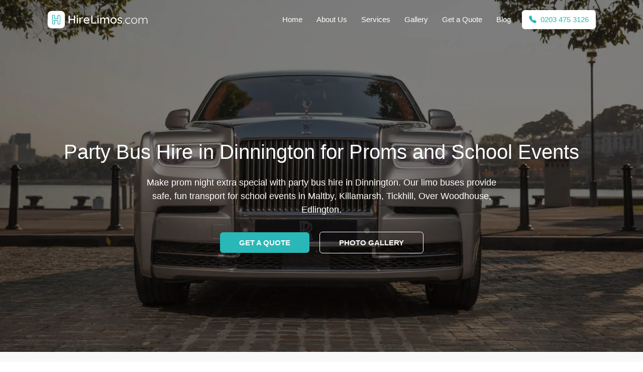

--- FILE ---
content_type: text/html; charset=UTF-8
request_url: https://hirelimos.com/services/party-bus-hire/dinnington
body_size: 39157
content:
<!DOCTYPE html>
<html lang="en-GB">
<head>
  <title>Party Bus Hire in Dinnington for Proms and School Events</title>
  <meta name="description" content="Safe and stylish party bus hire in Dinnington for proms and school outings. Choose limo buses with experienced chauffeurs across Maltby, Killamarsh, Tickhill, Over Woodhouse, Edlington.">
  <meta name="keywords" content="prom party bus hire Dinnington, school party bus hire, limo bus hire, party buses for events, Maltby, Killamarsh, Tickhill, Over Woodhouse, Edlington">
  <meta name="author" content="hirelimos.com">
  <meta name="publisher" content="HireLimos.com" />
  <meta name="theme-color" content="#ffffff">
  <meta http-equiv="X-UA-Compatible" content="ie=edge"><script type="text/javascript">(window.NREUM||(NREUM={})).init={privacy:{cookies_enabled:true},ajax:{deny_list:["bam.eu01.nr-data.net"]},feature_flags:["soft_nav"],distributed_tracing:{enabled:true}};(window.NREUM||(NREUM={})).loader_config={agentID:"538785751",accountID:"7362226",trustKey:"7362226",xpid:"UwUBU1RRDhAEUVFUAQAPUVE=",licenseKey:"NRJS-f1ffd7c343e272c71a6",applicationID:"450661875",browserID:"538785751"};;/*! For license information please see nr-loader-spa-1.308.0.min.js.LICENSE.txt */
(()=>{var e,t,r={384:(e,t,r)=>{"use strict";r.d(t,{NT:()=>a,US:()=>u,Zm:()=>o,bQ:()=>d,dV:()=>c,pV:()=>l});var n=r(6154),i=r(1863),s=r(1910);const a={beacon:"bam.nr-data.net",errorBeacon:"bam.nr-data.net"};function o(){return n.gm.NREUM||(n.gm.NREUM={}),void 0===n.gm.newrelic&&(n.gm.newrelic=n.gm.NREUM),n.gm.NREUM}function c(){let e=o();return e.o||(e.o={ST:n.gm.setTimeout,SI:n.gm.setImmediate||n.gm.setInterval,CT:n.gm.clearTimeout,XHR:n.gm.XMLHttpRequest,REQ:n.gm.Request,EV:n.gm.Event,PR:n.gm.Promise,MO:n.gm.MutationObserver,FETCH:n.gm.fetch,WS:n.gm.WebSocket},(0,s.i)(...Object.values(e.o))),e}function d(e,t){let r=o();r.initializedAgents??={},t.initializedAt={ms:(0,i.t)(),date:new Date},r.initializedAgents[e]=t}function u(e,t){o()[e]=t}function l(){return function(){let e=o();const t=e.info||{};e.info={beacon:a.beacon,errorBeacon:a.errorBeacon,...t}}(),function(){let e=o();const t=e.init||{};e.init={...t}}(),c(),function(){let e=o();const t=e.loader_config||{};e.loader_config={...t}}(),o()}},782:(e,t,r)=>{"use strict";r.d(t,{T:()=>n});const n=r(860).K7.pageViewTiming},860:(e,t,r)=>{"use strict";r.d(t,{$J:()=>u,K7:()=>c,P3:()=>d,XX:()=>i,Yy:()=>o,df:()=>s,qY:()=>n,v4:()=>a});const n="events",i="jserrors",s="browser/blobs",a="rum",o="browser/logs",c={ajax:"ajax",genericEvents:"generic_events",jserrors:i,logging:"logging",metrics:"metrics",pageAction:"page_action",pageViewEvent:"page_view_event",pageViewTiming:"page_view_timing",sessionReplay:"session_replay",sessionTrace:"session_trace",softNav:"soft_navigations",spa:"spa"},d={[c.pageViewEvent]:1,[c.pageViewTiming]:2,[c.metrics]:3,[c.jserrors]:4,[c.spa]:5,[c.ajax]:6,[c.sessionTrace]:7,[c.softNav]:8,[c.sessionReplay]:9,[c.logging]:10,[c.genericEvents]:11},u={[c.pageViewEvent]:a,[c.pageViewTiming]:n,[c.ajax]:n,[c.spa]:n,[c.softNav]:n,[c.metrics]:i,[c.jserrors]:i,[c.sessionTrace]:s,[c.sessionReplay]:s,[c.logging]:o,[c.genericEvents]:"ins"}},944:(e,t,r)=>{"use strict";r.d(t,{R:()=>i});var n=r(3241);function i(e,t){"function"==typeof console.debug&&(console.debug("New Relic Warning: https://github.com/newrelic/newrelic-browser-agent/blob/main/docs/warning-codes.md#".concat(e),t),(0,n.W)({agentIdentifier:null,drained:null,type:"data",name:"warn",feature:"warn",data:{code:e,secondary:t}}))}},993:(e,t,r)=>{"use strict";r.d(t,{A$:()=>s,ET:()=>a,TZ:()=>o,p_:()=>i});var n=r(860);const i={ERROR:"ERROR",WARN:"WARN",INFO:"INFO",DEBUG:"DEBUG",TRACE:"TRACE"},s={OFF:0,ERROR:1,WARN:2,INFO:3,DEBUG:4,TRACE:5},a="log",o=n.K7.logging},1541:(e,t,r)=>{"use strict";r.d(t,{U:()=>i,f:()=>n});const n={MFE:"MFE",BA:"BA"};function i(e,t){if(2!==t?.harvestEndpointVersion)return{};const r=t.agentRef.runtime.appMetadata.agents[0].entityGuid;return e?{"source.id":e.id,"source.name":e.name,"source.type":e.type,"parent.id":e.parent?.id||r,"parent.type":e.parent?.type||n.BA}:{"entity.guid":r,appId:t.agentRef.info.applicationID}}},1687:(e,t,r)=>{"use strict";r.d(t,{Ak:()=>d,Ze:()=>h,x3:()=>u});var n=r(3241),i=r(7836),s=r(3606),a=r(860),o=r(2646);const c={};function d(e,t){const r={staged:!1,priority:a.P3[t]||0};l(e),c[e].get(t)||c[e].set(t,r)}function u(e,t){e&&c[e]&&(c[e].get(t)&&c[e].delete(t),p(e,t,!1),c[e].size&&f(e))}function l(e){if(!e)throw new Error("agentIdentifier required");c[e]||(c[e]=new Map)}function h(e="",t="feature",r=!1){if(l(e),!e||!c[e].get(t)||r)return p(e,t);c[e].get(t).staged=!0,f(e)}function f(e){const t=Array.from(c[e]);t.every(([e,t])=>t.staged)&&(t.sort((e,t)=>e[1].priority-t[1].priority),t.forEach(([t])=>{c[e].delete(t),p(e,t)}))}function p(e,t,r=!0){const a=e?i.ee.get(e):i.ee,c=s.i.handlers;if(!a.aborted&&a.backlog&&c){if((0,n.W)({agentIdentifier:e,type:"lifecycle",name:"drain",feature:t}),r){const e=a.backlog[t],r=c[t];if(r){for(let t=0;e&&t<e.length;++t)g(e[t],r);Object.entries(r).forEach(([e,t])=>{Object.values(t||{}).forEach(t=>{t[0]?.on&&t[0]?.context()instanceof o.y&&t[0].on(e,t[1])})})}}a.isolatedBacklog||delete c[t],a.backlog[t]=null,a.emit("drain-"+t,[])}}function g(e,t){var r=e[1];Object.values(t[r]||{}).forEach(t=>{var r=e[0];if(t[0]===r){var n=t[1],i=e[3],s=e[2];n.apply(i,s)}})}},1738:(e,t,r)=>{"use strict";r.d(t,{U:()=>f,Y:()=>h});var n=r(3241),i=r(9908),s=r(1863),a=r(944),o=r(5701),c=r(3969),d=r(8362),u=r(860),l=r(4261);function h(e,t,r,s){const h=s||r;!h||h[e]&&h[e]!==d.d.prototype[e]||(h[e]=function(){(0,i.p)(c.xV,["API/"+e+"/called"],void 0,u.K7.metrics,r.ee),(0,n.W)({agentIdentifier:r.agentIdentifier,drained:!!o.B?.[r.agentIdentifier],type:"data",name:"api",feature:l.Pl+e,data:{}});try{return t.apply(this,arguments)}catch(e){(0,a.R)(23,e)}})}function f(e,t,r,n,a){const o=e.info;null===r?delete o.jsAttributes[t]:o.jsAttributes[t]=r,(a||null===r)&&(0,i.p)(l.Pl+n,[(0,s.t)(),t,r],void 0,"session",e.ee)}},1741:(e,t,r)=>{"use strict";r.d(t,{W:()=>s});var n=r(944),i=r(4261);class s{#e(e,...t){if(this[e]!==s.prototype[e])return this[e](...t);(0,n.R)(35,e)}addPageAction(e,t){return this.#e(i.hG,e,t)}register(e){return this.#e(i.eY,e)}recordCustomEvent(e,t){return this.#e(i.fF,e,t)}setPageViewName(e,t){return this.#e(i.Fw,e,t)}setCustomAttribute(e,t,r){return this.#e(i.cD,e,t,r)}noticeError(e,t){return this.#e(i.o5,e,t)}setUserId(e,t=!1){return this.#e(i.Dl,e,t)}setApplicationVersion(e){return this.#e(i.nb,e)}setErrorHandler(e){return this.#e(i.bt,e)}addRelease(e,t){return this.#e(i.k6,e,t)}log(e,t){return this.#e(i.$9,e,t)}start(){return this.#e(i.d3)}finished(e){return this.#e(i.BL,e)}recordReplay(){return this.#e(i.CH)}pauseReplay(){return this.#e(i.Tb)}addToTrace(e){return this.#e(i.U2,e)}setCurrentRouteName(e){return this.#e(i.PA,e)}interaction(e){return this.#e(i.dT,e)}wrapLogger(e,t,r){return this.#e(i.Wb,e,t,r)}measure(e,t){return this.#e(i.V1,e,t)}consent(e){return this.#e(i.Pv,e)}}},1863:(e,t,r)=>{"use strict";function n(){return Math.floor(performance.now())}r.d(t,{t:()=>n})},1910:(e,t,r)=>{"use strict";r.d(t,{i:()=>s});var n=r(944);const i=new Map;function s(...e){return e.every(e=>{if(i.has(e))return i.get(e);const t="function"==typeof e?e.toString():"",r=t.includes("[native code]"),s=t.includes("nrWrapper");return r||s||(0,n.R)(64,e?.name||t),i.set(e,r),r})}},2555:(e,t,r)=>{"use strict";r.d(t,{D:()=>o,f:()=>a});var n=r(384),i=r(8122);const s={beacon:n.NT.beacon,errorBeacon:n.NT.errorBeacon,licenseKey:void 0,applicationID:void 0,sa:void 0,queueTime:void 0,applicationTime:void 0,ttGuid:void 0,user:void 0,account:void 0,product:void 0,extra:void 0,jsAttributes:{},userAttributes:void 0,atts:void 0,transactionName:void 0,tNamePlain:void 0};function a(e){try{return!!e.licenseKey&&!!e.errorBeacon&&!!e.applicationID}catch(e){return!1}}const o=e=>(0,i.a)(e,s)},2614:(e,t,r)=>{"use strict";r.d(t,{BB:()=>a,H3:()=>n,g:()=>d,iL:()=>c,tS:()=>o,uh:()=>i,wk:()=>s});const n="NRBA",i="SESSION",s=144e5,a=18e5,o={STARTED:"session-started",PAUSE:"session-pause",RESET:"session-reset",RESUME:"session-resume",UPDATE:"session-update"},c={SAME_TAB:"same-tab",CROSS_TAB:"cross-tab"},d={OFF:0,FULL:1,ERROR:2}},2646:(e,t,r)=>{"use strict";r.d(t,{y:()=>n});class n{constructor(e){this.contextId=e}}},2843:(e,t,r)=>{"use strict";r.d(t,{G:()=>s,u:()=>i});var n=r(3878);function i(e,t=!1,r,i){(0,n.DD)("visibilitychange",function(){if(t)return void("hidden"===document.visibilityState&&e());e(document.visibilityState)},r,i)}function s(e,t,r){(0,n.sp)("pagehide",e,t,r)}},3241:(e,t,r)=>{"use strict";r.d(t,{W:()=>s});var n=r(6154);const i="newrelic";function s(e={}){try{n.gm.dispatchEvent(new CustomEvent(i,{detail:e}))}catch(e){}}},3304:(e,t,r)=>{"use strict";r.d(t,{A:()=>s});var n=r(7836);const i=()=>{const e=new WeakSet;return(t,r)=>{if("object"==typeof r&&null!==r){if(e.has(r))return;e.add(r)}return r}};function s(e){try{return JSON.stringify(e,i())??""}catch(e){try{n.ee.emit("internal-error",[e])}catch(e){}return""}}},3333:(e,t,r)=>{"use strict";r.d(t,{$v:()=>u,TZ:()=>n,Xh:()=>c,Zp:()=>i,kd:()=>d,mq:()=>o,nf:()=>a,qN:()=>s});const n=r(860).K7.genericEvents,i=["auxclick","click","copy","keydown","paste","scrollend"],s=["focus","blur"],a=4,o=1e3,c=2e3,d=["PageAction","UserAction","BrowserPerformance"],u={RESOURCES:"experimental.resources",REGISTER:"register"}},3434:(e,t,r)=>{"use strict";r.d(t,{Jt:()=>s,YM:()=>d});var n=r(7836),i=r(5607);const s="nr@original:".concat(i.W),a=50;var o=Object.prototype.hasOwnProperty,c=!1;function d(e,t){return e||(e=n.ee),r.inPlace=function(e,t,n,i,s){n||(n="");const a="-"===n.charAt(0);for(let o=0;o<t.length;o++){const c=t[o],d=e[c];l(d)||(e[c]=r(d,a?c+n:n,i,c,s))}},r.flag=s,r;function r(t,r,n,c,d){return l(t)?t:(r||(r=""),nrWrapper[s]=t,function(e,t,r){if(Object.defineProperty&&Object.keys)try{return Object.keys(e).forEach(function(r){Object.defineProperty(t,r,{get:function(){return e[r]},set:function(t){return e[r]=t,t}})}),t}catch(e){u([e],r)}for(var n in e)o.call(e,n)&&(t[n]=e[n])}(t,nrWrapper,e),nrWrapper);function nrWrapper(){var s,o,l,h;let f;try{o=this,s=[...arguments],l="function"==typeof n?n(s,o):n||{}}catch(t){u([t,"",[s,o,c],l],e)}i(r+"start",[s,o,c],l,d);const p=performance.now();let g;try{return h=t.apply(o,s),g=performance.now(),h}catch(e){throw g=performance.now(),i(r+"err",[s,o,e],l,d),f=e,f}finally{const e=g-p,t={start:p,end:g,duration:e,isLongTask:e>=a,methodName:c,thrownError:f};t.isLongTask&&i("long-task",[t,o],l,d),i(r+"end",[s,o,h],l,d)}}}function i(r,n,i,s){if(!c||t){var a=c;c=!0;try{e.emit(r,n,i,t,s)}catch(t){u([t,r,n,i],e)}c=a}}}function u(e,t){t||(t=n.ee);try{t.emit("internal-error",e)}catch(e){}}function l(e){return!(e&&"function"==typeof e&&e.apply&&!e[s])}},3606:(e,t,r)=>{"use strict";r.d(t,{i:()=>s});var n=r(9908);s.on=a;var i=s.handlers={};function s(e,t,r,s){a(s||n.d,i,e,t,r)}function a(e,t,r,i,s){s||(s="feature"),e||(e=n.d);var a=t[s]=t[s]||{};(a[r]=a[r]||[]).push([e,i])}},3738:(e,t,r)=>{"use strict";r.d(t,{He:()=>i,Kp:()=>o,Lc:()=>d,Rz:()=>u,TZ:()=>n,bD:()=>s,d3:()=>a,jx:()=>l,sl:()=>h,uP:()=>c});const n=r(860).K7.sessionTrace,i="bstResource",s="resource",a="-start",o="-end",c="fn"+a,d="fn"+o,u="pushState",l=1e3,h=3e4},3785:(e,t,r)=>{"use strict";r.d(t,{R:()=>c,b:()=>d});var n=r(9908),i=r(1863),s=r(860),a=r(3969),o=r(993);function c(e,t,r={},c=o.p_.INFO,d=!0,u,l=(0,i.t)()){(0,n.p)(a.xV,["API/logging/".concat(c.toLowerCase(),"/called")],void 0,s.K7.metrics,e),(0,n.p)(o.ET,[l,t,r,c,d,u],void 0,s.K7.logging,e)}function d(e){return"string"==typeof e&&Object.values(o.p_).some(t=>t===e.toUpperCase().trim())}},3878:(e,t,r)=>{"use strict";function n(e,t){return{capture:e,passive:!1,signal:t}}function i(e,t,r=!1,i){window.addEventListener(e,t,n(r,i))}function s(e,t,r=!1,i){document.addEventListener(e,t,n(r,i))}r.d(t,{DD:()=>s,jT:()=>n,sp:()=>i})},3962:(e,t,r)=>{"use strict";r.d(t,{AM:()=>a,O2:()=>l,OV:()=>s,Qu:()=>h,TZ:()=>c,ih:()=>f,pP:()=>o,t1:()=>u,tC:()=>i,wD:()=>d});var n=r(860);const i=["click","keydown","submit"],s="popstate",a="api",o="initialPageLoad",c=n.K7.softNav,d=5e3,u=500,l={INITIAL_PAGE_LOAD:"",ROUTE_CHANGE:1,UNSPECIFIED:2},h={INTERACTION:1,AJAX:2,CUSTOM_END:3,CUSTOM_TRACER:4},f={IP:"in progress",PF:"pending finish",FIN:"finished",CAN:"cancelled"}},3969:(e,t,r)=>{"use strict";r.d(t,{TZ:()=>n,XG:()=>o,rs:()=>i,xV:()=>a,z_:()=>s});const n=r(860).K7.metrics,i="sm",s="cm",a="storeSupportabilityMetrics",o="storeEventMetrics"},4234:(e,t,r)=>{"use strict";r.d(t,{W:()=>s});var n=r(7836),i=r(1687);class s{constructor(e,t){this.agentIdentifier=e,this.ee=n.ee.get(e),this.featureName=t,this.blocked=!1}deregisterDrain(){(0,i.x3)(this.agentIdentifier,this.featureName)}}},4261:(e,t,r)=>{"use strict";r.d(t,{$9:()=>u,BL:()=>c,CH:()=>p,Dl:()=>R,Fw:()=>w,PA:()=>v,Pl:()=>n,Pv:()=>A,Tb:()=>h,U2:()=>a,V1:()=>E,Wb:()=>T,bt:()=>y,cD:()=>b,d3:()=>x,dT:()=>d,eY:()=>g,fF:()=>f,hG:()=>s,hw:()=>i,k6:()=>o,nb:()=>m,o5:()=>l});const n="api-",i=n+"ixn-",s="addPageAction",a="addToTrace",o="addRelease",c="finished",d="interaction",u="log",l="noticeError",h="pauseReplay",f="recordCustomEvent",p="recordReplay",g="register",m="setApplicationVersion",v="setCurrentRouteName",b="setCustomAttribute",y="setErrorHandler",w="setPageViewName",R="setUserId",x="start",T="wrapLogger",E="measure",A="consent"},5205:(e,t,r)=>{"use strict";r.d(t,{j:()=>S});var n=r(384),i=r(1741);var s=r(2555),a=r(3333);const o=e=>{if(!e||"string"!=typeof e)return!1;try{document.createDocumentFragment().querySelector(e)}catch{return!1}return!0};var c=r(2614),d=r(944),u=r(8122);const l="[data-nr-mask]",h=e=>(0,u.a)(e,(()=>{const e={feature_flags:[],experimental:{allow_registered_children:!1,resources:!1},mask_selector:"*",block_selector:"[data-nr-block]",mask_input_options:{color:!1,date:!1,"datetime-local":!1,email:!1,month:!1,number:!1,range:!1,search:!1,tel:!1,text:!1,time:!1,url:!1,week:!1,textarea:!1,select:!1,password:!0}};return{ajax:{deny_list:void 0,block_internal:!0,enabled:!0,autoStart:!0},api:{get allow_registered_children(){return e.feature_flags.includes(a.$v.REGISTER)||e.experimental.allow_registered_children},set allow_registered_children(t){e.experimental.allow_registered_children=t},duplicate_registered_data:!1},browser_consent_mode:{enabled:!1},distributed_tracing:{enabled:void 0,exclude_newrelic_header:void 0,cors_use_newrelic_header:void 0,cors_use_tracecontext_headers:void 0,allowed_origins:void 0},get feature_flags(){return e.feature_flags},set feature_flags(t){e.feature_flags=t},generic_events:{enabled:!0,autoStart:!0},harvest:{interval:30},jserrors:{enabled:!0,autoStart:!0},logging:{enabled:!0,autoStart:!0},metrics:{enabled:!0,autoStart:!0},obfuscate:void 0,page_action:{enabled:!0},page_view_event:{enabled:!0,autoStart:!0},page_view_timing:{enabled:!0,autoStart:!0},performance:{capture_marks:!1,capture_measures:!1,capture_detail:!0,resources:{get enabled(){return e.feature_flags.includes(a.$v.RESOURCES)||e.experimental.resources},set enabled(t){e.experimental.resources=t},asset_types:[],first_party_domains:[],ignore_newrelic:!0}},privacy:{cookies_enabled:!0},proxy:{assets:void 0,beacon:void 0},session:{expiresMs:c.wk,inactiveMs:c.BB},session_replay:{autoStart:!0,enabled:!1,preload:!1,sampling_rate:10,error_sampling_rate:100,collect_fonts:!1,inline_images:!1,fix_stylesheets:!0,mask_all_inputs:!0,get mask_text_selector(){return e.mask_selector},set mask_text_selector(t){o(t)?e.mask_selector="".concat(t,",").concat(l):""===t||null===t?e.mask_selector=l:(0,d.R)(5,t)},get block_class(){return"nr-block"},get ignore_class(){return"nr-ignore"},get mask_text_class(){return"nr-mask"},get block_selector(){return e.block_selector},set block_selector(t){o(t)?e.block_selector+=",".concat(t):""!==t&&(0,d.R)(6,t)},get mask_input_options(){return e.mask_input_options},set mask_input_options(t){t&&"object"==typeof t?e.mask_input_options={...t,password:!0}:(0,d.R)(7,t)}},session_trace:{enabled:!0,autoStart:!0},soft_navigations:{enabled:!0,autoStart:!0},spa:{enabled:!0,autoStart:!0},ssl:void 0,user_actions:{enabled:!0,elementAttributes:["id","className","tagName","type"]}}})());var f=r(6154),p=r(9324);let g=0;const m={buildEnv:p.F3,distMethod:p.Xs,version:p.xv,originTime:f.WN},v={consented:!1},b={appMetadata:{},get consented(){return this.session?.state?.consent||v.consented},set consented(e){v.consented=e},customTransaction:void 0,denyList:void 0,disabled:!1,harvester:void 0,isolatedBacklog:!1,isRecording:!1,loaderType:void 0,maxBytes:3e4,obfuscator:void 0,onerror:void 0,ptid:void 0,releaseIds:{},session:void 0,timeKeeper:void 0,registeredEntities:[],jsAttributesMetadata:{bytes:0},get harvestCount(){return++g}},y=e=>{const t=(0,u.a)(e,b),r=Object.keys(m).reduce((e,t)=>(e[t]={value:m[t],writable:!1,configurable:!0,enumerable:!0},e),{});return Object.defineProperties(t,r)};var w=r(5701);const R=e=>{const t=e.startsWith("http");e+="/",r.p=t?e:"https://"+e};var x=r(7836),T=r(3241);const E={accountID:void 0,trustKey:void 0,agentID:void 0,licenseKey:void 0,applicationID:void 0,xpid:void 0},A=e=>(0,u.a)(e,E),_=new Set;function S(e,t={},r,a){let{init:o,info:c,loader_config:d,runtime:u={},exposed:l=!0}=t;if(!c){const e=(0,n.pV)();o=e.init,c=e.info,d=e.loader_config}e.init=h(o||{}),e.loader_config=A(d||{}),c.jsAttributes??={},f.bv&&(c.jsAttributes.isWorker=!0),e.info=(0,s.D)(c);const p=e.init,g=[c.beacon,c.errorBeacon];_.has(e.agentIdentifier)||(p.proxy.assets&&(R(p.proxy.assets),g.push(p.proxy.assets)),p.proxy.beacon&&g.push(p.proxy.beacon),e.beacons=[...g],function(e){const t=(0,n.pV)();Object.getOwnPropertyNames(i.W.prototype).forEach(r=>{const n=i.W.prototype[r];if("function"!=typeof n||"constructor"===n)return;let s=t[r];e[r]&&!1!==e.exposed&&"micro-agent"!==e.runtime?.loaderType&&(t[r]=(...t)=>{const n=e[r](...t);return s?s(...t):n})})}(e),(0,n.US)("activatedFeatures",w.B)),u.denyList=[...p.ajax.deny_list||[],...p.ajax.block_internal?g:[]],u.ptid=e.agentIdentifier,u.loaderType=r,e.runtime=y(u),_.has(e.agentIdentifier)||(e.ee=x.ee.get(e.agentIdentifier),e.exposed=l,(0,T.W)({agentIdentifier:e.agentIdentifier,drained:!!w.B?.[e.agentIdentifier],type:"lifecycle",name:"initialize",feature:void 0,data:e.config})),_.add(e.agentIdentifier)}},5270:(e,t,r)=>{"use strict";r.d(t,{Aw:()=>a,SR:()=>s,rF:()=>o});var n=r(384),i=r(7767);function s(e){return!!(0,n.dV)().o.MO&&(0,i.V)(e)&&!0===e?.session_trace.enabled}function a(e){return!0===e?.session_replay.preload&&s(e)}function o(e,t){try{if("string"==typeof t?.type){if("password"===t.type.toLowerCase())return"*".repeat(e?.length||0);if(void 0!==t?.dataset?.nrUnmask||t?.classList?.contains("nr-unmask"))return e}}catch(e){}return"string"==typeof e?e.replace(/[\S]/g,"*"):"*".repeat(e?.length||0)}},5289:(e,t,r)=>{"use strict";r.d(t,{GG:()=>a,Qr:()=>c,sB:()=>o});var n=r(3878),i=r(6389);function s(){return"undefined"==typeof document||"complete"===document.readyState}function a(e,t){if(s())return e();const r=(0,i.J)(e),a=setInterval(()=>{s()&&(clearInterval(a),r())},500);(0,n.sp)("load",r,t)}function o(e){if(s())return e();(0,n.DD)("DOMContentLoaded",e)}function c(e){if(s())return e();(0,n.sp)("popstate",e)}},5607:(e,t,r)=>{"use strict";r.d(t,{W:()=>n});const n=(0,r(9566).bz)()},5701:(e,t,r)=>{"use strict";r.d(t,{B:()=>s,t:()=>a});var n=r(3241);const i=new Set,s={};function a(e,t){const r=t.agentIdentifier;s[r]??={},e&&"object"==typeof e&&(i.has(r)||(t.ee.emit("rumresp",[e]),s[r]=e,i.add(r),(0,n.W)({agentIdentifier:r,loaded:!0,drained:!0,type:"lifecycle",name:"load",feature:void 0,data:e})))}},6154:(e,t,r)=>{"use strict";r.d(t,{OF:()=>d,RI:()=>i,WN:()=>h,bv:()=>s,eN:()=>f,gm:()=>a,lR:()=>l,m:()=>c,mw:()=>o,sb:()=>u});var n=r(1863);const i="undefined"!=typeof window&&!!window.document,s="undefined"!=typeof WorkerGlobalScope&&("undefined"!=typeof self&&self instanceof WorkerGlobalScope&&self.navigator instanceof WorkerNavigator||"undefined"!=typeof globalThis&&globalThis instanceof WorkerGlobalScope&&globalThis.navigator instanceof WorkerNavigator),a=i?window:"undefined"!=typeof WorkerGlobalScope&&("undefined"!=typeof self&&self instanceof WorkerGlobalScope&&self||"undefined"!=typeof globalThis&&globalThis instanceof WorkerGlobalScope&&globalThis),o=Boolean("hidden"===a?.document?.visibilityState),c=""+a?.location,d=/iPad|iPhone|iPod/.test(a.navigator?.userAgent),u=d&&"undefined"==typeof SharedWorker,l=(()=>{const e=a.navigator?.userAgent?.match(/Firefox[/\s](\d+\.\d+)/);return Array.isArray(e)&&e.length>=2?+e[1]:0})(),h=Date.now()-(0,n.t)(),f=()=>"undefined"!=typeof PerformanceNavigationTiming&&a?.performance?.getEntriesByType("navigation")?.[0]?.responseStart},6344:(e,t,r)=>{"use strict";r.d(t,{BB:()=>u,Qb:()=>l,TZ:()=>i,Ug:()=>a,Vh:()=>s,_s:()=>o,bc:()=>d,yP:()=>c});var n=r(2614);const i=r(860).K7.sessionReplay,s="errorDuringReplay",a=.12,o={DomContentLoaded:0,Load:1,FullSnapshot:2,IncrementalSnapshot:3,Meta:4,Custom:5},c={[n.g.ERROR]:15e3,[n.g.FULL]:3e5,[n.g.OFF]:0},d={RESET:{message:"Session was reset",sm:"Reset"},IMPORT:{message:"Recorder failed to import",sm:"Import"},TOO_MANY:{message:"429: Too Many Requests",sm:"Too-Many"},TOO_BIG:{message:"Payload was too large",sm:"Too-Big"},CROSS_TAB:{message:"Session Entity was set to OFF on another tab",sm:"Cross-Tab"},ENTITLEMENTS:{message:"Session Replay is not allowed and will not be started",sm:"Entitlement"}},u=5e3,l={API:"api",RESUME:"resume",SWITCH_TO_FULL:"switchToFull",INITIALIZE:"initialize",PRELOAD:"preload"}},6389:(e,t,r)=>{"use strict";function n(e,t=500,r={}){const n=r?.leading||!1;let i;return(...r)=>{n&&void 0===i&&(e.apply(this,r),i=setTimeout(()=>{i=clearTimeout(i)},t)),n||(clearTimeout(i),i=setTimeout(()=>{e.apply(this,r)},t))}}function i(e){let t=!1;return(...r)=>{t||(t=!0,e.apply(this,r))}}r.d(t,{J:()=>i,s:()=>n})},6630:(e,t,r)=>{"use strict";r.d(t,{T:()=>n});const n=r(860).K7.pageViewEvent},6774:(e,t,r)=>{"use strict";r.d(t,{T:()=>n});const n=r(860).K7.jserrors},7295:(e,t,r)=>{"use strict";r.d(t,{Xv:()=>a,gX:()=>i,iW:()=>s});var n=[];function i(e){if(!e||s(e))return!1;if(0===n.length)return!0;if("*"===n[0].hostname)return!1;for(var t=0;t<n.length;t++){var r=n[t];if(r.hostname.test(e.hostname)&&r.pathname.test(e.pathname))return!1}return!0}function s(e){return void 0===e.hostname}function a(e){if(n=[],e&&e.length)for(var t=0;t<e.length;t++){let r=e[t];if(!r)continue;if("*"===r)return void(n=[{hostname:"*"}]);0===r.indexOf("http://")?r=r.substring(7):0===r.indexOf("https://")&&(r=r.substring(8));const i=r.indexOf("/");let s,a;i>0?(s=r.substring(0,i),a=r.substring(i)):(s=r,a="*");let[c]=s.split(":");n.push({hostname:o(c),pathname:o(a,!0)})}}function o(e,t=!1){const r=e.replace(/[.+?^${}()|[\]\\]/g,e=>"\\"+e).replace(/\*/g,".*?");return new RegExp((t?"^":"")+r+"$")}},7485:(e,t,r)=>{"use strict";r.d(t,{D:()=>i});var n=r(6154);function i(e){if(0===(e||"").indexOf("data:"))return{protocol:"data"};try{const t=new URL(e,location.href),r={port:t.port,hostname:t.hostname,pathname:t.pathname,search:t.search,protocol:t.protocol.slice(0,t.protocol.indexOf(":")),sameOrigin:t.protocol===n.gm?.location?.protocol&&t.host===n.gm?.location?.host};return r.port&&""!==r.port||("http:"===t.protocol&&(r.port="80"),"https:"===t.protocol&&(r.port="443")),r.pathname&&""!==r.pathname?r.pathname.startsWith("/")||(r.pathname="/".concat(r.pathname)):r.pathname="/",r}catch(e){return{}}}},7699:(e,t,r)=>{"use strict";r.d(t,{It:()=>s,KC:()=>o,No:()=>i,qh:()=>a});var n=r(860);const i=16e3,s=1e6,a="SESSION_ERROR",o={[n.K7.logging]:!0,[n.K7.genericEvents]:!1,[n.K7.jserrors]:!1,[n.K7.ajax]:!1}},7767:(e,t,r)=>{"use strict";r.d(t,{V:()=>i});var n=r(6154);const i=e=>n.RI&&!0===e?.privacy.cookies_enabled},7836:(e,t,r)=>{"use strict";r.d(t,{P:()=>o,ee:()=>c});var n=r(384),i=r(8990),s=r(2646),a=r(5607);const o="nr@context:".concat(a.W),c=function e(t,r){var n={},a={},u={},l=!1;try{l=16===r.length&&d.initializedAgents?.[r]?.runtime.isolatedBacklog}catch(e){}var h={on:p,addEventListener:p,removeEventListener:function(e,t){var r=n[e];if(!r)return;for(var i=0;i<r.length;i++)r[i]===t&&r.splice(i,1)},emit:function(e,r,n,i,s){!1!==s&&(s=!0);if(c.aborted&&!i)return;t&&s&&t.emit(e,r,n);var o=f(n);g(e).forEach(e=>{e.apply(o,r)});var d=v()[a[e]];d&&d.push([h,e,r,o]);return o},get:m,listeners:g,context:f,buffer:function(e,t){const r=v();if(t=t||"feature",h.aborted)return;Object.entries(e||{}).forEach(([e,n])=>{a[n]=t,t in r||(r[t]=[])})},abort:function(){h._aborted=!0,Object.keys(h.backlog).forEach(e=>{delete h.backlog[e]})},isBuffering:function(e){return!!v()[a[e]]},debugId:r,backlog:l?{}:t&&"object"==typeof t.backlog?t.backlog:{},isolatedBacklog:l};return Object.defineProperty(h,"aborted",{get:()=>{let e=h._aborted||!1;return e||(t&&(e=t.aborted),e)}}),h;function f(e){return e&&e instanceof s.y?e:e?(0,i.I)(e,o,()=>new s.y(o)):new s.y(o)}function p(e,t){n[e]=g(e).concat(t)}function g(e){return n[e]||[]}function m(t){return u[t]=u[t]||e(h,t)}function v(){return h.backlog}}(void 0,"globalEE"),d=(0,n.Zm)();d.ee||(d.ee=c)},8122:(e,t,r)=>{"use strict";r.d(t,{a:()=>i});var n=r(944);function i(e,t){try{if(!e||"object"!=typeof e)return(0,n.R)(3);if(!t||"object"!=typeof t)return(0,n.R)(4);const r=Object.create(Object.getPrototypeOf(t),Object.getOwnPropertyDescriptors(t)),s=0===Object.keys(r).length?e:r;for(let a in s)if(void 0!==e[a])try{if(null===e[a]){r[a]=null;continue}Array.isArray(e[a])&&Array.isArray(t[a])?r[a]=Array.from(new Set([...e[a],...t[a]])):"object"==typeof e[a]&&"object"==typeof t[a]?r[a]=i(e[a],t[a]):r[a]=e[a]}catch(e){r[a]||(0,n.R)(1,e)}return r}catch(e){(0,n.R)(2,e)}}},8139:(e,t,r)=>{"use strict";r.d(t,{u:()=>h});var n=r(7836),i=r(3434),s=r(8990),a=r(6154);const o={},c=a.gm.XMLHttpRequest,d="addEventListener",u="removeEventListener",l="nr@wrapped:".concat(n.P);function h(e){var t=function(e){return(e||n.ee).get("events")}(e);if(o[t.debugId]++)return t;o[t.debugId]=1;var r=(0,i.YM)(t,!0);function h(e){r.inPlace(e,[d,u],"-",p)}function p(e,t){return e[1]}return"getPrototypeOf"in Object&&(a.RI&&f(document,h),c&&f(c.prototype,h),f(a.gm,h)),t.on(d+"-start",function(e,t){var n=e[1];if(null!==n&&("function"==typeof n||"object"==typeof n)&&"newrelic"!==e[0]){var i=(0,s.I)(n,l,function(){var e={object:function(){if("function"!=typeof n.handleEvent)return;return n.handleEvent.apply(n,arguments)},function:n}[typeof n];return e?r(e,"fn-",null,e.name||"anonymous"):n});this.wrapped=e[1]=i}}),t.on(u+"-start",function(e){e[1]=this.wrapped||e[1]}),t}function f(e,t,...r){let n=e;for(;"object"==typeof n&&!Object.prototype.hasOwnProperty.call(n,d);)n=Object.getPrototypeOf(n);n&&t(n,...r)}},8362:(e,t,r)=>{"use strict";r.d(t,{d:()=>s});var n=r(9566),i=r(1741);class s extends i.W{agentIdentifier=(0,n.LA)(16)}},8374:(e,t,r)=>{r.nc=(()=>{try{return document?.currentScript?.nonce}catch(e){}return""})()},8990:(e,t,r)=>{"use strict";r.d(t,{I:()=>i});var n=Object.prototype.hasOwnProperty;function i(e,t,r){if(n.call(e,t))return e[t];var i=r();if(Object.defineProperty&&Object.keys)try{return Object.defineProperty(e,t,{value:i,writable:!0,enumerable:!1}),i}catch(e){}return e[t]=i,i}},9119:(e,t,r)=>{"use strict";r.d(t,{L:()=>s});var n=/([^?#]*)[^#]*(#[^?]*|$).*/,i=/([^?#]*)().*/;function s(e,t){return e?e.replace(t?n:i,"$1$2"):e}},9300:(e,t,r)=>{"use strict";r.d(t,{T:()=>n});const n=r(860).K7.ajax},9324:(e,t,r)=>{"use strict";r.d(t,{AJ:()=>a,F3:()=>i,Xs:()=>s,Yq:()=>o,xv:()=>n});const n="1.308.0",i="PROD",s="CDN",a="@newrelic/rrweb",o="1.0.1"},9566:(e,t,r)=>{"use strict";r.d(t,{LA:()=>o,ZF:()=>c,bz:()=>a,el:()=>d});var n=r(6154);const i="xxxxxxxx-xxxx-4xxx-yxxx-xxxxxxxxxxxx";function s(e,t){return e?15&e[t]:16*Math.random()|0}function a(){const e=n.gm?.crypto||n.gm?.msCrypto;let t,r=0;return e&&e.getRandomValues&&(t=e.getRandomValues(new Uint8Array(30))),i.split("").map(e=>"x"===e?s(t,r++).toString(16):"y"===e?(3&s()|8).toString(16):e).join("")}function o(e){const t=n.gm?.crypto||n.gm?.msCrypto;let r,i=0;t&&t.getRandomValues&&(r=t.getRandomValues(new Uint8Array(e)));const a=[];for(var o=0;o<e;o++)a.push(s(r,i++).toString(16));return a.join("")}function c(){return o(16)}function d(){return o(32)}},9908:(e,t,r)=>{"use strict";r.d(t,{d:()=>n,p:()=>i});var n=r(7836).ee.get("handle");function i(e,t,r,i,s){s?(s.buffer([e],i),s.emit(e,t,r)):(n.buffer([e],i),n.emit(e,t,r))}}},n={};function i(e){var t=n[e];if(void 0!==t)return t.exports;var s=n[e]={exports:{}};return r[e](s,s.exports,i),s.exports}i.m=r,i.d=(e,t)=>{for(var r in t)i.o(t,r)&&!i.o(e,r)&&Object.defineProperty(e,r,{enumerable:!0,get:t[r]})},i.f={},i.e=e=>Promise.all(Object.keys(i.f).reduce((t,r)=>(i.f[r](e,t),t),[])),i.u=e=>({212:"nr-spa-compressor",249:"nr-spa-recorder",478:"nr-spa"}[e]+"-1.308.0.min.js"),i.o=(e,t)=>Object.prototype.hasOwnProperty.call(e,t),e={},t="NRBA-1.308.0.PROD:",i.l=(r,n,s,a)=>{if(e[r])e[r].push(n);else{var o,c;if(void 0!==s)for(var d=document.getElementsByTagName("script"),u=0;u<d.length;u++){var l=d[u];if(l.getAttribute("src")==r||l.getAttribute("data-webpack")==t+s){o=l;break}}if(!o){c=!0;var h={478:"sha512-RSfSVnmHk59T/uIPbdSE0LPeqcEdF4/+XhfJdBuccH5rYMOEZDhFdtnh6X6nJk7hGpzHd9Ujhsy7lZEz/ORYCQ==",249:"sha512-ehJXhmntm85NSqW4MkhfQqmeKFulra3klDyY0OPDUE+sQ3GokHlPh1pmAzuNy//3j4ac6lzIbmXLvGQBMYmrkg==",212:"sha512-B9h4CR46ndKRgMBcK+j67uSR2RCnJfGefU+A7FrgR/k42ovXy5x/MAVFiSvFxuVeEk/pNLgvYGMp1cBSK/G6Fg=="};(o=document.createElement("script")).charset="utf-8",i.nc&&o.setAttribute("nonce",i.nc),o.setAttribute("data-webpack",t+s),o.src=r,0!==o.src.indexOf(window.location.origin+"/")&&(o.crossOrigin="anonymous"),h[a]&&(o.integrity=h[a])}e[r]=[n];var f=(t,n)=>{o.onerror=o.onload=null,clearTimeout(p);var i=e[r];if(delete e[r],o.parentNode&&o.parentNode.removeChild(o),i&&i.forEach(e=>e(n)),t)return t(n)},p=setTimeout(f.bind(null,void 0,{type:"timeout",target:o}),12e4);o.onerror=f.bind(null,o.onerror),o.onload=f.bind(null,o.onload),c&&document.head.appendChild(o)}},i.r=e=>{"undefined"!=typeof Symbol&&Symbol.toStringTag&&Object.defineProperty(e,Symbol.toStringTag,{value:"Module"}),Object.defineProperty(e,"__esModule",{value:!0})},i.p="https://js-agent.newrelic.com/",(()=>{var e={38:0,788:0};i.f.j=(t,r)=>{var n=i.o(e,t)?e[t]:void 0;if(0!==n)if(n)r.push(n[2]);else{var s=new Promise((r,i)=>n=e[t]=[r,i]);r.push(n[2]=s);var a=i.p+i.u(t),o=new Error;i.l(a,r=>{if(i.o(e,t)&&(0!==(n=e[t])&&(e[t]=void 0),n)){var s=r&&("load"===r.type?"missing":r.type),a=r&&r.target&&r.target.src;o.message="Loading chunk "+t+" failed: ("+s+": "+a+")",o.name="ChunkLoadError",o.type=s,o.request=a,n[1](o)}},"chunk-"+t,t)}};var t=(t,r)=>{var n,s,[a,o,c]=r,d=0;if(a.some(t=>0!==e[t])){for(n in o)i.o(o,n)&&(i.m[n]=o[n]);if(c)c(i)}for(t&&t(r);d<a.length;d++)s=a[d],i.o(e,s)&&e[s]&&e[s][0](),e[s]=0},r=self["webpackChunk:NRBA-1.308.0.PROD"]=self["webpackChunk:NRBA-1.308.0.PROD"]||[];r.forEach(t.bind(null,0)),r.push=t.bind(null,r.push.bind(r))})(),(()=>{"use strict";i(8374);var e=i(8362),t=i(860);const r=Object.values(t.K7);var n=i(5205);var s=i(9908),a=i(1863),o=i(4261),c=i(1738);var d=i(1687),u=i(4234),l=i(5289),h=i(6154),f=i(944),p=i(5270),g=i(7767),m=i(6389),v=i(7699);class b extends u.W{constructor(e,t){super(e.agentIdentifier,t),this.agentRef=e,this.abortHandler=void 0,this.featAggregate=void 0,this.loadedSuccessfully=void 0,this.onAggregateImported=new Promise(e=>{this.loadedSuccessfully=e}),this.deferred=Promise.resolve(),!1===e.init[this.featureName].autoStart?this.deferred=new Promise((t,r)=>{this.ee.on("manual-start-all",(0,m.J)(()=>{(0,d.Ak)(e.agentIdentifier,this.featureName),t()}))}):(0,d.Ak)(e.agentIdentifier,t)}importAggregator(e,t,r={}){if(this.featAggregate)return;const n=async()=>{let n;await this.deferred;try{if((0,g.V)(e.init)){const{setupAgentSession:t}=await i.e(478).then(i.bind(i,8766));n=t(e)}}catch(e){(0,f.R)(20,e),this.ee.emit("internal-error",[e]),(0,s.p)(v.qh,[e],void 0,this.featureName,this.ee)}try{if(!this.#t(this.featureName,n,e.init))return(0,d.Ze)(this.agentIdentifier,this.featureName),void this.loadedSuccessfully(!1);const{Aggregate:i}=await t();this.featAggregate=new i(e,r),e.runtime.harvester.initializedAggregates.push(this.featAggregate),this.loadedSuccessfully(!0)}catch(e){(0,f.R)(34,e),this.abortHandler?.(),(0,d.Ze)(this.agentIdentifier,this.featureName,!0),this.loadedSuccessfully(!1),this.ee&&this.ee.abort()}};h.RI?(0,l.GG)(()=>n(),!0):n()}#t(e,r,n){if(this.blocked)return!1;switch(e){case t.K7.sessionReplay:return(0,p.SR)(n)&&!!r;case t.K7.sessionTrace:return!!r;default:return!0}}}var y=i(6630),w=i(2614),R=i(3241);class x extends b{static featureName=y.T;constructor(e){var t;super(e,y.T),this.setupInspectionEvents(e.agentIdentifier),t=e,(0,c.Y)(o.Fw,function(e,r){"string"==typeof e&&("/"!==e.charAt(0)&&(e="/"+e),t.runtime.customTransaction=(r||"http://custom.transaction")+e,(0,s.p)(o.Pl+o.Fw,[(0,a.t)()],void 0,void 0,t.ee))},t),this.importAggregator(e,()=>i.e(478).then(i.bind(i,2467)))}setupInspectionEvents(e){const t=(t,r)=>{t&&(0,R.W)({agentIdentifier:e,timeStamp:t.timeStamp,loaded:"complete"===t.target.readyState,type:"window",name:r,data:t.target.location+""})};(0,l.sB)(e=>{t(e,"DOMContentLoaded")}),(0,l.GG)(e=>{t(e,"load")}),(0,l.Qr)(e=>{t(e,"navigate")}),this.ee.on(w.tS.UPDATE,(t,r)=>{(0,R.W)({agentIdentifier:e,type:"lifecycle",name:"session",data:r})})}}var T=i(384);class E extends e.d{constructor(e){var t;(super(),h.gm)?(this.features={},(0,T.bQ)(this.agentIdentifier,this),this.desiredFeatures=new Set(e.features||[]),this.desiredFeatures.add(x),(0,n.j)(this,e,e.loaderType||"agent"),t=this,(0,c.Y)(o.cD,function(e,r,n=!1){if("string"==typeof e){if(["string","number","boolean"].includes(typeof r)||null===r)return(0,c.U)(t,e,r,o.cD,n);(0,f.R)(40,typeof r)}else(0,f.R)(39,typeof e)},t),function(e){(0,c.Y)(o.Dl,function(t,r=!1){if("string"!=typeof t&&null!==t)return void(0,f.R)(41,typeof t);const n=e.info.jsAttributes["enduser.id"];r&&null!=n&&n!==t?(0,s.p)(o.Pl+"setUserIdAndResetSession",[t],void 0,"session",e.ee):(0,c.U)(e,"enduser.id",t,o.Dl,!0)},e)}(this),function(e){(0,c.Y)(o.nb,function(t){if("string"==typeof t||null===t)return(0,c.U)(e,"application.version",t,o.nb,!1);(0,f.R)(42,typeof t)},e)}(this),function(e){(0,c.Y)(o.d3,function(){e.ee.emit("manual-start-all")},e)}(this),function(e){(0,c.Y)(o.Pv,function(t=!0){if("boolean"==typeof t){if((0,s.p)(o.Pl+o.Pv,[t],void 0,"session",e.ee),e.runtime.consented=t,t){const t=e.features.page_view_event;t.onAggregateImported.then(e=>{const r=t.featAggregate;e&&!r.sentRum&&r.sendRum()})}}else(0,f.R)(65,typeof t)},e)}(this),this.run()):(0,f.R)(21)}get config(){return{info:this.info,init:this.init,loader_config:this.loader_config,runtime:this.runtime}}get api(){return this}run(){try{const e=function(e){const t={};return r.forEach(r=>{t[r]=!!e[r]?.enabled}),t}(this.init),n=[...this.desiredFeatures];n.sort((e,r)=>t.P3[e.featureName]-t.P3[r.featureName]),n.forEach(r=>{if(!e[r.featureName]&&r.featureName!==t.K7.pageViewEvent)return;if(r.featureName===t.K7.spa)return void(0,f.R)(67);const n=function(e){switch(e){case t.K7.ajax:return[t.K7.jserrors];case t.K7.sessionTrace:return[t.K7.ajax,t.K7.pageViewEvent];case t.K7.sessionReplay:return[t.K7.sessionTrace];case t.K7.pageViewTiming:return[t.K7.pageViewEvent];default:return[]}}(r.featureName).filter(e=>!(e in this.features));n.length>0&&(0,f.R)(36,{targetFeature:r.featureName,missingDependencies:n}),this.features[r.featureName]=new r(this)})}catch(e){(0,f.R)(22,e);for(const e in this.features)this.features[e].abortHandler?.();const t=(0,T.Zm)();delete t.initializedAgents[this.agentIdentifier]?.features,delete this.sharedAggregator;return t.ee.get(this.agentIdentifier).abort(),!1}}}var A=i(2843),_=i(782);class S extends b{static featureName=_.T;constructor(e){super(e,_.T),h.RI&&((0,A.u)(()=>(0,s.p)("docHidden",[(0,a.t)()],void 0,_.T,this.ee),!0),(0,A.G)(()=>(0,s.p)("winPagehide",[(0,a.t)()],void 0,_.T,this.ee)),this.importAggregator(e,()=>i.e(478).then(i.bind(i,9917))))}}var O=i(3969);class I extends b{static featureName=O.TZ;constructor(e){super(e,O.TZ),h.RI&&document.addEventListener("securitypolicyviolation",e=>{(0,s.p)(O.xV,["Generic/CSPViolation/Detected"],void 0,this.featureName,this.ee)}),this.importAggregator(e,()=>i.e(478).then(i.bind(i,6555)))}}var N=i(6774),P=i(3878),k=i(3304);class D{constructor(e,t,r,n,i){this.name="UncaughtError",this.message="string"==typeof e?e:(0,k.A)(e),this.sourceURL=t,this.line=r,this.column=n,this.__newrelic=i}}function C(e){return M(e)?e:new D(void 0!==e?.message?e.message:e,e?.filename||e?.sourceURL,e?.lineno||e?.line,e?.colno||e?.col,e?.__newrelic,e?.cause)}function j(e){const t="Unhandled Promise Rejection: ";if(!e?.reason)return;if(M(e.reason)){try{e.reason.message.startsWith(t)||(e.reason.message=t+e.reason.message)}catch(e){}return C(e.reason)}const r=C(e.reason);return(r.message||"").startsWith(t)||(r.message=t+r.message),r}function L(e){if(e.error instanceof SyntaxError&&!/:\d+$/.test(e.error.stack?.trim())){const t=new D(e.message,e.filename,e.lineno,e.colno,e.error.__newrelic,e.cause);return t.name=SyntaxError.name,t}return M(e.error)?e.error:C(e)}function M(e){return e instanceof Error&&!!e.stack}function H(e,r,n,i,o=(0,a.t)()){"string"==typeof e&&(e=new Error(e)),(0,s.p)("err",[e,o,!1,r,n.runtime.isRecording,void 0,i],void 0,t.K7.jserrors,n.ee),(0,s.p)("uaErr",[],void 0,t.K7.genericEvents,n.ee)}var B=i(1541),K=i(993),W=i(3785);function U(e,{customAttributes:t={},level:r=K.p_.INFO}={},n,i,s=(0,a.t)()){(0,W.R)(n.ee,e,t,r,!1,i,s)}function F(e,r,n,i,c=(0,a.t)()){(0,s.p)(o.Pl+o.hG,[c,e,r,i],void 0,t.K7.genericEvents,n.ee)}function V(e,r,n,i,c=(0,a.t)()){const{start:d,end:u,customAttributes:l}=r||{},h={customAttributes:l||{}};if("object"!=typeof h.customAttributes||"string"!=typeof e||0===e.length)return void(0,f.R)(57);const p=(e,t)=>null==e?t:"number"==typeof e?e:e instanceof PerformanceMark?e.startTime:Number.NaN;if(h.start=p(d,0),h.end=p(u,c),Number.isNaN(h.start)||Number.isNaN(h.end))(0,f.R)(57);else{if(h.duration=h.end-h.start,!(h.duration<0))return(0,s.p)(o.Pl+o.V1,[h,e,i],void 0,t.K7.genericEvents,n.ee),h;(0,f.R)(58)}}function G(e,r={},n,i,c=(0,a.t)()){(0,s.p)(o.Pl+o.fF,[c,e,r,i],void 0,t.K7.genericEvents,n.ee)}function z(e){(0,c.Y)(o.eY,function(t){return Y(e,t)},e)}function Y(e,r,n){(0,f.R)(54,"newrelic.register"),r||={},r.type=B.f.MFE,r.licenseKey||=e.info.licenseKey,r.blocked=!1,r.parent=n||{},Array.isArray(r.tags)||(r.tags=[]);const i={};r.tags.forEach(e=>{"name"!==e&&"id"!==e&&(i["source.".concat(e)]=!0)}),r.isolated??=!0;let o=()=>{};const c=e.runtime.registeredEntities;if(!r.isolated){const e=c.find(({metadata:{target:{id:e}}})=>e===r.id&&!r.isolated);if(e)return e}const d=e=>{r.blocked=!0,o=e};function u(e){return"string"==typeof e&&!!e.trim()&&e.trim().length<501||"number"==typeof e}e.init.api.allow_registered_children||d((0,m.J)(()=>(0,f.R)(55))),u(r.id)&&u(r.name)||d((0,m.J)(()=>(0,f.R)(48,r)));const l={addPageAction:(t,n={})=>g(F,[t,{...i,...n},e],r),deregister:()=>{d((0,m.J)(()=>(0,f.R)(68)))},log:(t,n={})=>g(U,[t,{...n,customAttributes:{...i,...n.customAttributes||{}}},e],r),measure:(t,n={})=>g(V,[t,{...n,customAttributes:{...i,...n.customAttributes||{}}},e],r),noticeError:(t,n={})=>g(H,[t,{...i,...n},e],r),register:(t={})=>g(Y,[e,t],l.metadata.target),recordCustomEvent:(t,n={})=>g(G,[t,{...i,...n},e],r),setApplicationVersion:e=>p("application.version",e),setCustomAttribute:(e,t)=>p(e,t),setUserId:e=>p("enduser.id",e),metadata:{customAttributes:i,target:r}},h=()=>(r.blocked&&o(),r.blocked);h()||c.push(l);const p=(e,t)=>{h()||(i[e]=t)},g=(r,n,i)=>{if(h())return;const o=(0,a.t)();(0,s.p)(O.xV,["API/register/".concat(r.name,"/called")],void 0,t.K7.metrics,e.ee);try{if(e.init.api.duplicate_registered_data&&"register"!==r.name){let e=n;if(n[1]instanceof Object){const t={"child.id":i.id,"child.type":i.type};e="customAttributes"in n[1]?[n[0],{...n[1],customAttributes:{...n[1].customAttributes,...t}},...n.slice(2)]:[n[0],{...n[1],...t},...n.slice(2)]}r(...e,void 0,o)}return r(...n,i,o)}catch(e){(0,f.R)(50,e)}};return l}class Z extends b{static featureName=N.T;constructor(e){var t;super(e,N.T),t=e,(0,c.Y)(o.o5,(e,r)=>H(e,r,t),t),function(e){(0,c.Y)(o.bt,function(t){e.runtime.onerror=t},e)}(e),function(e){let t=0;(0,c.Y)(o.k6,function(e,r){++t>10||(this.runtime.releaseIds[e.slice(-200)]=(""+r).slice(-200))},e)}(e),z(e);try{this.removeOnAbort=new AbortController}catch(e){}this.ee.on("internal-error",(t,r)=>{this.abortHandler&&(0,s.p)("ierr",[C(t),(0,a.t)(),!0,{},e.runtime.isRecording,r],void 0,this.featureName,this.ee)}),h.gm.addEventListener("unhandledrejection",t=>{this.abortHandler&&(0,s.p)("err",[j(t),(0,a.t)(),!1,{unhandledPromiseRejection:1},e.runtime.isRecording],void 0,this.featureName,this.ee)},(0,P.jT)(!1,this.removeOnAbort?.signal)),h.gm.addEventListener("error",t=>{this.abortHandler&&(0,s.p)("err",[L(t),(0,a.t)(),!1,{},e.runtime.isRecording],void 0,this.featureName,this.ee)},(0,P.jT)(!1,this.removeOnAbort?.signal)),this.abortHandler=this.#r,this.importAggregator(e,()=>i.e(478).then(i.bind(i,2176)))}#r(){this.removeOnAbort?.abort(),this.abortHandler=void 0}}var q=i(8990);let X=1;function J(e){const t=typeof e;return!e||"object"!==t&&"function"!==t?-1:e===h.gm?0:(0,q.I)(e,"nr@id",function(){return X++})}function Q(e){if("string"==typeof e&&e.length)return e.length;if("object"==typeof e){if("undefined"!=typeof ArrayBuffer&&e instanceof ArrayBuffer&&e.byteLength)return e.byteLength;if("undefined"!=typeof Blob&&e instanceof Blob&&e.size)return e.size;if(!("undefined"!=typeof FormData&&e instanceof FormData))try{return(0,k.A)(e).length}catch(e){return}}}var ee=i(8139),te=i(7836),re=i(3434);const ne={},ie=["open","send"];function se(e){var t=e||te.ee;const r=function(e){return(e||te.ee).get("xhr")}(t);if(void 0===h.gm.XMLHttpRequest)return r;if(ne[r.debugId]++)return r;ne[r.debugId]=1,(0,ee.u)(t);var n=(0,re.YM)(r),i=h.gm.XMLHttpRequest,s=h.gm.MutationObserver,a=h.gm.Promise,o=h.gm.setInterval,c="readystatechange",d=["onload","onerror","onabort","onloadstart","onloadend","onprogress","ontimeout"],u=[],l=h.gm.XMLHttpRequest=function(e){const t=new i(e),s=r.context(t);try{r.emit("new-xhr",[t],s),t.addEventListener(c,(a=s,function(){var e=this;e.readyState>3&&!a.resolved&&(a.resolved=!0,r.emit("xhr-resolved",[],e)),n.inPlace(e,d,"fn-",y)}),(0,P.jT)(!1))}catch(e){(0,f.R)(15,e);try{r.emit("internal-error",[e])}catch(e){}}var a;return t};function p(e,t){n.inPlace(t,["onreadystatechange"],"fn-",y)}if(function(e,t){for(var r in e)t[r]=e[r]}(i,l),l.prototype=i.prototype,n.inPlace(l.prototype,ie,"-xhr-",y),r.on("send-xhr-start",function(e,t){p(e,t),function(e){u.push(e),s&&(g?g.then(b):o?o(b):(m=-m,v.data=m))}(t)}),r.on("open-xhr-start",p),s){var g=a&&a.resolve();if(!o&&!a){var m=1,v=document.createTextNode(m);new s(b).observe(v,{characterData:!0})}}else t.on("fn-end",function(e){e[0]&&e[0].type===c||b()});function b(){for(var e=0;e<u.length;e++)p(0,u[e]);u.length&&(u=[])}function y(e,t){return t}return r}var ae="fetch-",oe=ae+"body-",ce=["arrayBuffer","blob","json","text","formData"],de=h.gm.Request,ue=h.gm.Response,le="prototype";const he={};function fe(e){const t=function(e){return(e||te.ee).get("fetch")}(e);if(!(de&&ue&&h.gm.fetch))return t;if(he[t.debugId]++)return t;function r(e,r,n){var i=e[r];"function"==typeof i&&(e[r]=function(){var e,r=[...arguments],s={};t.emit(n+"before-start",[r],s),s[te.P]&&s[te.P].dt&&(e=s[te.P].dt);var a=i.apply(this,r);return t.emit(n+"start",[r,e],a),a.then(function(e){return t.emit(n+"end",[null,e],a),e},function(e){throw t.emit(n+"end",[e],a),e})})}return he[t.debugId]=1,ce.forEach(e=>{r(de[le],e,oe),r(ue[le],e,oe)}),r(h.gm,"fetch",ae),t.on(ae+"end",function(e,r){var n=this;if(r){var i=r.headers.get("content-length");null!==i&&(n.rxSize=i),t.emit(ae+"done",[null,r],n)}else t.emit(ae+"done",[e],n)}),t}var pe=i(7485),ge=i(9566);class me{constructor(e){this.agentRef=e}generateTracePayload(e){const t=this.agentRef.loader_config;if(!this.shouldGenerateTrace(e)||!t)return null;var r=(t.accountID||"").toString()||null,n=(t.agentID||"").toString()||null,i=(t.trustKey||"").toString()||null;if(!r||!n)return null;var s=(0,ge.ZF)(),a=(0,ge.el)(),o=Date.now(),c={spanId:s,traceId:a,timestamp:o};return(e.sameOrigin||this.isAllowedOrigin(e)&&this.useTraceContextHeadersForCors())&&(c.traceContextParentHeader=this.generateTraceContextParentHeader(s,a),c.traceContextStateHeader=this.generateTraceContextStateHeader(s,o,r,n,i)),(e.sameOrigin&&!this.excludeNewrelicHeader()||!e.sameOrigin&&this.isAllowedOrigin(e)&&this.useNewrelicHeaderForCors())&&(c.newrelicHeader=this.generateTraceHeader(s,a,o,r,n,i)),c}generateTraceContextParentHeader(e,t){return"00-"+t+"-"+e+"-01"}generateTraceContextStateHeader(e,t,r,n,i){return i+"@nr=0-1-"+r+"-"+n+"-"+e+"----"+t}generateTraceHeader(e,t,r,n,i,s){if(!("function"==typeof h.gm?.btoa))return null;var a={v:[0,1],d:{ty:"Browser",ac:n,ap:i,id:e,tr:t,ti:r}};return s&&n!==s&&(a.d.tk=s),btoa((0,k.A)(a))}shouldGenerateTrace(e){return this.agentRef.init?.distributed_tracing?.enabled&&this.isAllowedOrigin(e)}isAllowedOrigin(e){var t=!1;const r=this.agentRef.init?.distributed_tracing;if(e.sameOrigin)t=!0;else if(r?.allowed_origins instanceof Array)for(var n=0;n<r.allowed_origins.length;n++){var i=(0,pe.D)(r.allowed_origins[n]);if(e.hostname===i.hostname&&e.protocol===i.protocol&&e.port===i.port){t=!0;break}}return t}excludeNewrelicHeader(){var e=this.agentRef.init?.distributed_tracing;return!!e&&!!e.exclude_newrelic_header}useNewrelicHeaderForCors(){var e=this.agentRef.init?.distributed_tracing;return!!e&&!1!==e.cors_use_newrelic_header}useTraceContextHeadersForCors(){var e=this.agentRef.init?.distributed_tracing;return!!e&&!!e.cors_use_tracecontext_headers}}var ve=i(9300),be=i(7295);function ye(e){return"string"==typeof e?e:e instanceof(0,T.dV)().o.REQ?e.url:h.gm?.URL&&e instanceof URL?e.href:void 0}var we=["load","error","abort","timeout"],Re=we.length,xe=(0,T.dV)().o.REQ,Te=(0,T.dV)().o.XHR;const Ee="X-NewRelic-App-Data";class Ae extends b{static featureName=ve.T;constructor(e){super(e,ve.T),this.dt=new me(e),this.handler=(e,t,r,n)=>(0,s.p)(e,t,r,n,this.ee);try{const e={xmlhttprequest:"xhr",fetch:"fetch",beacon:"beacon"};h.gm?.performance?.getEntriesByType("resource").forEach(r=>{if(r.initiatorType in e&&0!==r.responseStatus){const n={status:r.responseStatus},i={rxSize:r.transferSize,duration:Math.floor(r.duration),cbTime:0};_e(n,r.name),this.handler("xhr",[n,i,r.startTime,r.responseEnd,e[r.initiatorType]],void 0,t.K7.ajax)}})}catch(e){}fe(this.ee),se(this.ee),function(e,r,n,i){function o(e){var t=this;t.totalCbs=0,t.called=0,t.cbTime=0,t.end=T,t.ended=!1,t.xhrGuids={},t.lastSize=null,t.loadCaptureCalled=!1,t.params=this.params||{},t.metrics=this.metrics||{},t.latestLongtaskEnd=0,e.addEventListener("load",function(r){E(t,e)},(0,P.jT)(!1)),h.lR||e.addEventListener("progress",function(e){t.lastSize=e.loaded},(0,P.jT)(!1))}function c(e){this.params={method:e[0]},_e(this,e[1]),this.metrics={}}function d(t,r){e.loader_config.xpid&&this.sameOrigin&&r.setRequestHeader("X-NewRelic-ID",e.loader_config.xpid);var n=i.generateTracePayload(this.parsedOrigin);if(n){var s=!1;n.newrelicHeader&&(r.setRequestHeader("newrelic",n.newrelicHeader),s=!0),n.traceContextParentHeader&&(r.setRequestHeader("traceparent",n.traceContextParentHeader),n.traceContextStateHeader&&r.setRequestHeader("tracestate",n.traceContextStateHeader),s=!0),s&&(this.dt=n)}}function u(e,t){var n=this.metrics,i=e[0],s=this;if(n&&i){var o=Q(i);o&&(n.txSize=o)}this.startTime=(0,a.t)(),this.body=i,this.listener=function(e){try{"abort"!==e.type||s.loadCaptureCalled||(s.params.aborted=!0),("load"!==e.type||s.called===s.totalCbs&&(s.onloadCalled||"function"!=typeof t.onload)&&"function"==typeof s.end)&&s.end(t)}catch(e){try{r.emit("internal-error",[e])}catch(e){}}};for(var c=0;c<Re;c++)t.addEventListener(we[c],this.listener,(0,P.jT)(!1))}function l(e,t,r){this.cbTime+=e,t?this.onloadCalled=!0:this.called+=1,this.called!==this.totalCbs||!this.onloadCalled&&"function"==typeof r.onload||"function"!=typeof this.end||this.end(r)}function f(e,t){var r=""+J(e)+!!t;this.xhrGuids&&!this.xhrGuids[r]&&(this.xhrGuids[r]=!0,this.totalCbs+=1)}function p(e,t){var r=""+J(e)+!!t;this.xhrGuids&&this.xhrGuids[r]&&(delete this.xhrGuids[r],this.totalCbs-=1)}function g(){this.endTime=(0,a.t)()}function m(e,t){t instanceof Te&&"load"===e[0]&&r.emit("xhr-load-added",[e[1],e[2]],t)}function v(e,t){t instanceof Te&&"load"===e[0]&&r.emit("xhr-load-removed",[e[1],e[2]],t)}function b(e,t,r){t instanceof Te&&("onload"===r&&(this.onload=!0),("load"===(e[0]&&e[0].type)||this.onload)&&(this.xhrCbStart=(0,a.t)()))}function y(e,t){this.xhrCbStart&&r.emit("xhr-cb-time",[(0,a.t)()-this.xhrCbStart,this.onload,t],t)}function w(e){var t,r=e[1]||{};if("string"==typeof e[0]?0===(t=e[0]).length&&h.RI&&(t=""+h.gm.location.href):e[0]&&e[0].url?t=e[0].url:h.gm?.URL&&e[0]&&e[0]instanceof URL?t=e[0].href:"function"==typeof e[0].toString&&(t=e[0].toString()),"string"==typeof t&&0!==t.length){t&&(this.parsedOrigin=(0,pe.D)(t),this.sameOrigin=this.parsedOrigin.sameOrigin);var n=i.generateTracePayload(this.parsedOrigin);if(n&&(n.newrelicHeader||n.traceContextParentHeader))if(e[0]&&e[0].headers)o(e[0].headers,n)&&(this.dt=n);else{var s={};for(var a in r)s[a]=r[a];s.headers=new Headers(r.headers||{}),o(s.headers,n)&&(this.dt=n),e.length>1?e[1]=s:e.push(s)}}function o(e,t){var r=!1;return t.newrelicHeader&&(e.set("newrelic",t.newrelicHeader),r=!0),t.traceContextParentHeader&&(e.set("traceparent",t.traceContextParentHeader),t.traceContextStateHeader&&e.set("tracestate",t.traceContextStateHeader),r=!0),r}}function R(e,t){this.params={},this.metrics={},this.startTime=(0,a.t)(),this.dt=t,e.length>=1&&(this.target=e[0]),e.length>=2&&(this.opts=e[1]);var r=this.opts||{},n=this.target;_e(this,ye(n));var i=(""+(n&&n instanceof xe&&n.method||r.method||"GET")).toUpperCase();this.params.method=i,this.body=r.body,this.txSize=Q(r.body)||0}function x(e,r){if(this.endTime=(0,a.t)(),this.params||(this.params={}),(0,be.iW)(this.params))return;let i;this.params.status=r?r.status:0,"string"==typeof this.rxSize&&this.rxSize.length>0&&(i=+this.rxSize);const s={txSize:this.txSize,rxSize:i,duration:(0,a.t)()-this.startTime};n("xhr",[this.params,s,this.startTime,this.endTime,"fetch"],this,t.K7.ajax)}function T(e){const r=this.params,i=this.metrics;if(!this.ended){this.ended=!0;for(let t=0;t<Re;t++)e.removeEventListener(we[t],this.listener,!1);r.aborted||(0,be.iW)(r)||(i.duration=(0,a.t)()-this.startTime,this.loadCaptureCalled||4!==e.readyState?null==r.status&&(r.status=0):E(this,e),i.cbTime=this.cbTime,n("xhr",[r,i,this.startTime,this.endTime,"xhr"],this,t.K7.ajax))}}function E(e,n){e.params.status=n.status;var i=function(e,t){var r=e.responseType;return"json"===r&&null!==t?t:"arraybuffer"===r||"blob"===r||"json"===r?Q(e.response):"text"===r||""===r||void 0===r?Q(e.responseText):void 0}(n,e.lastSize);if(i&&(e.metrics.rxSize=i),e.sameOrigin&&n.getAllResponseHeaders().indexOf(Ee)>=0){var a=n.getResponseHeader(Ee);a&&((0,s.p)(O.rs,["Ajax/CrossApplicationTracing/Header/Seen"],void 0,t.K7.metrics,r),e.params.cat=a.split(", ").pop())}e.loadCaptureCalled=!0}r.on("new-xhr",o),r.on("open-xhr-start",c),r.on("open-xhr-end",d),r.on("send-xhr-start",u),r.on("xhr-cb-time",l),r.on("xhr-load-added",f),r.on("xhr-load-removed",p),r.on("xhr-resolved",g),r.on("addEventListener-end",m),r.on("removeEventListener-end",v),r.on("fn-end",y),r.on("fetch-before-start",w),r.on("fetch-start",R),r.on("fn-start",b),r.on("fetch-done",x)}(e,this.ee,this.handler,this.dt),this.importAggregator(e,()=>i.e(478).then(i.bind(i,3845)))}}function _e(e,t){var r=(0,pe.D)(t),n=e.params||e;n.hostname=r.hostname,n.port=r.port,n.protocol=r.protocol,n.host=r.hostname+":"+r.port,n.pathname=r.pathname,e.parsedOrigin=r,e.sameOrigin=r.sameOrigin}const Se={},Oe=["pushState","replaceState"];function Ie(e){const t=function(e){return(e||te.ee).get("history")}(e);return!h.RI||Se[t.debugId]++||(Se[t.debugId]=1,(0,re.YM)(t).inPlace(window.history,Oe,"-")),t}var Ne=i(3738);function Pe(e){(0,c.Y)(o.BL,function(r=Date.now()){const n=r-h.WN;n<0&&(0,f.R)(62,r),(0,s.p)(O.XG,[o.BL,{time:n}],void 0,t.K7.metrics,e.ee),e.addToTrace({name:o.BL,start:r,origin:"nr"}),(0,s.p)(o.Pl+o.hG,[n,o.BL],void 0,t.K7.genericEvents,e.ee)},e)}const{He:ke,bD:De,d3:Ce,Kp:je,TZ:Le,Lc:Me,uP:He,Rz:Be}=Ne;class Ke extends b{static featureName=Le;constructor(e){var r;super(e,Le),r=e,(0,c.Y)(o.U2,function(e){if(!(e&&"object"==typeof e&&e.name&&e.start))return;const n={n:e.name,s:e.start-h.WN,e:(e.end||e.start)-h.WN,o:e.origin||"",t:"api"};n.s<0||n.e<0||n.e<n.s?(0,f.R)(61,{start:n.s,end:n.e}):(0,s.p)("bstApi",[n],void 0,t.K7.sessionTrace,r.ee)},r),Pe(e);if(!(0,g.V)(e.init))return void this.deregisterDrain();const n=this.ee;let d;Ie(n),this.eventsEE=(0,ee.u)(n),this.eventsEE.on(He,function(e,t){this.bstStart=(0,a.t)()}),this.eventsEE.on(Me,function(e,r){(0,s.p)("bst",[e[0],r,this.bstStart,(0,a.t)()],void 0,t.K7.sessionTrace,n)}),n.on(Be+Ce,function(e){this.time=(0,a.t)(),this.startPath=location.pathname+location.hash}),n.on(Be+je,function(e){(0,s.p)("bstHist",[location.pathname+location.hash,this.startPath,this.time],void 0,t.K7.sessionTrace,n)});try{d=new PerformanceObserver(e=>{const r=e.getEntries();(0,s.p)(ke,[r],void 0,t.K7.sessionTrace,n)}),d.observe({type:De,buffered:!0})}catch(e){}this.importAggregator(e,()=>i.e(478).then(i.bind(i,6974)),{resourceObserver:d})}}var We=i(6344);class Ue extends b{static featureName=We.TZ;#n;recorder;constructor(e){var r;let n;super(e,We.TZ),r=e,(0,c.Y)(o.CH,function(){(0,s.p)(o.CH,[],void 0,t.K7.sessionReplay,r.ee)},r),function(e){(0,c.Y)(o.Tb,function(){(0,s.p)(o.Tb,[],void 0,t.K7.sessionReplay,e.ee)},e)}(e);try{n=JSON.parse(localStorage.getItem("".concat(w.H3,"_").concat(w.uh)))}catch(e){}(0,p.SR)(e.init)&&this.ee.on(o.CH,()=>this.#i()),this.#s(n)&&this.importRecorder().then(e=>{e.startRecording(We.Qb.PRELOAD,n?.sessionReplayMode)}),this.importAggregator(this.agentRef,()=>i.e(478).then(i.bind(i,6167)),this),this.ee.on("err",e=>{this.blocked||this.agentRef.runtime.isRecording&&(this.errorNoticed=!0,(0,s.p)(We.Vh,[e],void 0,this.featureName,this.ee))})}#s(e){return e&&(e.sessionReplayMode===w.g.FULL||e.sessionReplayMode===w.g.ERROR)||(0,p.Aw)(this.agentRef.init)}importRecorder(){return this.recorder?Promise.resolve(this.recorder):(this.#n??=Promise.all([i.e(478),i.e(249)]).then(i.bind(i,4866)).then(({Recorder:e})=>(this.recorder=new e(this),this.recorder)).catch(e=>{throw this.ee.emit("internal-error",[e]),this.blocked=!0,e}),this.#n)}#i(){this.blocked||(this.featAggregate?this.featAggregate.mode!==w.g.FULL&&this.featAggregate.initializeRecording(w.g.FULL,!0,We.Qb.API):this.importRecorder().then(()=>{this.recorder.startRecording(We.Qb.API,w.g.FULL)}))}}var Fe=i(3962);class Ve extends b{static featureName=Fe.TZ;constructor(e){if(super(e,Fe.TZ),function(e){const r=e.ee.get("tracer");function n(){}(0,c.Y)(o.dT,function(e){return(new n).get("object"==typeof e?e:{})},e);const i=n.prototype={createTracer:function(n,i){var o={},c=this,d="function"==typeof i;return(0,s.p)(O.xV,["API/createTracer/called"],void 0,t.K7.metrics,e.ee),function(){if(r.emit((d?"":"no-")+"fn-start",[(0,a.t)(),c,d],o),d)try{return i.apply(this,arguments)}catch(e){const t="string"==typeof e?new Error(e):e;throw r.emit("fn-err",[arguments,this,t],o),t}finally{r.emit("fn-end",[(0,a.t)()],o)}}}};["actionText","setName","setAttribute","save","ignore","onEnd","getContext","end","get"].forEach(r=>{c.Y.apply(this,[r,function(){return(0,s.p)(o.hw+r,[performance.now(),...arguments],this,t.K7.softNav,e.ee),this},e,i])}),(0,c.Y)(o.PA,function(){(0,s.p)(o.hw+"routeName",[performance.now(),...arguments],void 0,t.K7.softNav,e.ee)},e)}(e),!h.RI||!(0,T.dV)().o.MO)return;const r=Ie(this.ee);try{this.removeOnAbort=new AbortController}catch(e){}Fe.tC.forEach(e=>{(0,P.sp)(e,e=>{l(e)},!0,this.removeOnAbort?.signal)});const n=()=>(0,s.p)("newURL",[(0,a.t)(),""+window.location],void 0,this.featureName,this.ee);r.on("pushState-end",n),r.on("replaceState-end",n),(0,P.sp)(Fe.OV,e=>{l(e),(0,s.p)("newURL",[e.timeStamp,""+window.location],void 0,this.featureName,this.ee)},!0,this.removeOnAbort?.signal);let d=!1;const u=new((0,T.dV)().o.MO)((e,t)=>{d||(d=!0,requestAnimationFrame(()=>{(0,s.p)("newDom",[(0,a.t)()],void 0,this.featureName,this.ee),d=!1}))}),l=(0,m.s)(e=>{"loading"!==document.readyState&&((0,s.p)("newUIEvent",[e],void 0,this.featureName,this.ee),u.observe(document.body,{attributes:!0,childList:!0,subtree:!0,characterData:!0}))},100,{leading:!0});this.abortHandler=function(){this.removeOnAbort?.abort(),u.disconnect(),this.abortHandler=void 0},this.importAggregator(e,()=>i.e(478).then(i.bind(i,4393)),{domObserver:u})}}var Ge=i(3333),ze=i(9119);const Ye={},Ze=new Set;function qe(e){return"string"==typeof e?{type:"string",size:(new TextEncoder).encode(e).length}:e instanceof ArrayBuffer?{type:"ArrayBuffer",size:e.byteLength}:e instanceof Blob?{type:"Blob",size:e.size}:e instanceof DataView?{type:"DataView",size:e.byteLength}:ArrayBuffer.isView(e)?{type:"TypedArray",size:e.byteLength}:{type:"unknown",size:0}}class Xe{constructor(e,t){this.timestamp=(0,a.t)(),this.currentUrl=(0,ze.L)(window.location.href),this.socketId=(0,ge.LA)(8),this.requestedUrl=(0,ze.L)(e),this.requestedProtocols=Array.isArray(t)?t.join(","):t||"",this.openedAt=void 0,this.protocol=void 0,this.extensions=void 0,this.binaryType=void 0,this.messageOrigin=void 0,this.messageCount=0,this.messageBytes=0,this.messageBytesMin=0,this.messageBytesMax=0,this.messageTypes=void 0,this.sendCount=0,this.sendBytes=0,this.sendBytesMin=0,this.sendBytesMax=0,this.sendTypes=void 0,this.closedAt=void 0,this.closeCode=void 0,this.closeReason="unknown",this.closeWasClean=void 0,this.connectedDuration=0,this.hasErrors=void 0}}class $e extends b{static featureName=Ge.TZ;constructor(e){super(e,Ge.TZ);const r=e.init.feature_flags.includes("websockets"),n=[e.init.page_action.enabled,e.init.performance.capture_marks,e.init.performance.capture_measures,e.init.performance.resources.enabled,e.init.user_actions.enabled,r];var d;let u,l;if(d=e,(0,c.Y)(o.hG,(e,t)=>F(e,t,d),d),function(e){(0,c.Y)(o.fF,(t,r)=>G(t,r,e),e)}(e),Pe(e),z(e),function(e){(0,c.Y)(o.V1,(t,r)=>V(t,r,e),e)}(e),r&&(l=function(e){if(!(0,T.dV)().o.WS)return e;const t=e.get("websockets");if(Ye[t.debugId]++)return t;Ye[t.debugId]=1,(0,A.G)(()=>{const e=(0,a.t)();Ze.forEach(r=>{r.nrData.closedAt=e,r.nrData.closeCode=1001,r.nrData.closeReason="Page navigating away",r.nrData.closeWasClean=!1,r.nrData.openedAt&&(r.nrData.connectedDuration=e-r.nrData.openedAt),t.emit("ws",[r.nrData],r)})});class r extends WebSocket{static name="WebSocket";static toString(){return"function WebSocket() { [native code] }"}toString(){return"[object WebSocket]"}get[Symbol.toStringTag](){return r.name}#a(e){(e.__newrelic??={}).socketId=this.nrData.socketId,this.nrData.hasErrors??=!0}constructor(...e){super(...e),this.nrData=new Xe(e[0],e[1]),this.addEventListener("open",()=>{this.nrData.openedAt=(0,a.t)(),["protocol","extensions","binaryType"].forEach(e=>{this.nrData[e]=this[e]}),Ze.add(this)}),this.addEventListener("message",e=>{const{type:t,size:r}=qe(e.data);this.nrData.messageOrigin??=(0,ze.L)(e.origin),this.nrData.messageCount++,this.nrData.messageBytes+=r,this.nrData.messageBytesMin=Math.min(this.nrData.messageBytesMin||1/0,r),this.nrData.messageBytesMax=Math.max(this.nrData.messageBytesMax,r),(this.nrData.messageTypes??"").includes(t)||(this.nrData.messageTypes=this.nrData.messageTypes?"".concat(this.nrData.messageTypes,",").concat(t):t)}),this.addEventListener("close",e=>{this.nrData.closedAt=(0,a.t)(),this.nrData.closeCode=e.code,e.reason&&(this.nrData.closeReason=e.reason),this.nrData.closeWasClean=e.wasClean,this.nrData.connectedDuration=this.nrData.closedAt-this.nrData.openedAt,Ze.delete(this),t.emit("ws",[this.nrData],this)})}addEventListener(e,t,...r){const n=this,i="function"==typeof t?function(...e){try{return t.apply(this,e)}catch(e){throw n.#a(e),e}}:t?.handleEvent?{handleEvent:function(...e){try{return t.handleEvent.apply(t,e)}catch(e){throw n.#a(e),e}}}:t;return super.addEventListener(e,i,...r)}send(e){if(this.readyState===WebSocket.OPEN){const{type:t,size:r}=qe(e);this.nrData.sendCount++,this.nrData.sendBytes+=r,this.nrData.sendBytesMin=Math.min(this.nrData.sendBytesMin||1/0,r),this.nrData.sendBytesMax=Math.max(this.nrData.sendBytesMax,r),(this.nrData.sendTypes??"").includes(t)||(this.nrData.sendTypes=this.nrData.sendTypes?"".concat(this.nrData.sendTypes,",").concat(t):t)}try{return super.send(e)}catch(e){throw this.#a(e),e}}close(...e){try{super.close(...e)}catch(e){throw this.#a(e),e}}}return h.gm.WebSocket=r,t}(this.ee)),h.RI){if(fe(this.ee),se(this.ee),u=Ie(this.ee),e.init.user_actions.enabled){function f(t){const r=(0,pe.D)(t);return e.beacons.includes(r.hostname+":"+r.port)}function p(){u.emit("navChange")}Ge.Zp.forEach(e=>(0,P.sp)(e,e=>(0,s.p)("ua",[e],void 0,this.featureName,this.ee),!0)),Ge.qN.forEach(e=>{const t=(0,m.s)(e=>{(0,s.p)("ua",[e],void 0,this.featureName,this.ee)},500,{leading:!0});(0,P.sp)(e,t)}),h.gm.addEventListener("error",()=>{(0,s.p)("uaErr",[],void 0,t.K7.genericEvents,this.ee)},(0,P.jT)(!1,this.removeOnAbort?.signal)),this.ee.on("open-xhr-start",(e,r)=>{f(e[1])||r.addEventListener("readystatechange",()=>{2===r.readyState&&(0,s.p)("uaXhr",[],void 0,t.K7.genericEvents,this.ee)})}),this.ee.on("fetch-start",e=>{e.length>=1&&!f(ye(e[0]))&&(0,s.p)("uaXhr",[],void 0,t.K7.genericEvents,this.ee)}),u.on("pushState-end",p),u.on("replaceState-end",p),window.addEventListener("hashchange",p,(0,P.jT)(!0,this.removeOnAbort?.signal)),window.addEventListener("popstate",p,(0,P.jT)(!0,this.removeOnAbort?.signal))}if(e.init.performance.resources.enabled&&h.gm.PerformanceObserver?.supportedEntryTypes.includes("resource")){new PerformanceObserver(e=>{e.getEntries().forEach(e=>{(0,s.p)("browserPerformance.resource",[e],void 0,this.featureName,this.ee)})}).observe({type:"resource",buffered:!0})}}r&&l.on("ws",e=>{(0,s.p)("ws-complete",[e],void 0,this.featureName,this.ee)});try{this.removeOnAbort=new AbortController}catch(g){}this.abortHandler=()=>{this.removeOnAbort?.abort(),this.abortHandler=void 0},n.some(e=>e)?this.importAggregator(e,()=>i.e(478).then(i.bind(i,8019))):this.deregisterDrain()}}var Je=i(2646);const Qe=new Map;function et(e,t,r,n,i=!0){if("object"!=typeof t||!t||"string"!=typeof r||!r||"function"!=typeof t[r])return(0,f.R)(29);const s=function(e){return(e||te.ee).get("logger")}(e),a=(0,re.YM)(s),o=new Je.y(te.P);o.level=n.level,o.customAttributes=n.customAttributes,o.autoCaptured=i;const c=t[r]?.[re.Jt]||t[r];return Qe.set(c,o),a.inPlace(t,[r],"wrap-logger-",()=>Qe.get(c)),s}var tt=i(1910);class rt extends b{static featureName=K.TZ;constructor(e){var t;super(e,K.TZ),t=e,(0,c.Y)(o.$9,(e,r)=>U(e,r,t),t),function(e){(0,c.Y)(o.Wb,(t,r,{customAttributes:n={},level:i=K.p_.INFO}={})=>{et(e.ee,t,r,{customAttributes:n,level:i},!1)},e)}(e),z(e);const r=this.ee;["log","error","warn","info","debug","trace"].forEach(e=>{(0,tt.i)(h.gm.console[e]),et(r,h.gm.console,e,{level:"log"===e?"info":e})}),this.ee.on("wrap-logger-end",function([e]){const{level:t,customAttributes:n,autoCaptured:i}=this;(0,W.R)(r,e,n,t,i)}),this.importAggregator(e,()=>i.e(478).then(i.bind(i,5288)))}}new E({features:[Ae,x,S,Ke,Ue,I,Z,$e,rt,Ve],loaderType:"spa"})})()})();</script>
  <meta name="viewport" content="width=device-width, initial-scale=1">
  <meta name="facebook-domain-verification" content="" />
  <meta name="google-site-verification" content="HWJV4RdRGm9rEDOJ4SD1sc6HKhUxR6In-QI7Q94Abf8" />
  <meta name="msvalidate.01" content="75AB76D7C8EAA453A1DE8EE928B65D14" />
  <meta name="robots" content="index, follow">

    <!-- Favicon -->
    <link rel="apple-touch-icon" sizes="57x57" href="https://hirelimos.com/favicon/apple-icon-57x57.png">
    <link rel="apple-touch-icon" sizes="60x60" href="https://hirelimos.com/favicon/apple-icon-60x60.png">
    <link rel="apple-touch-icon" sizes="72x72" href="https://hirelimos.com/favicon/apple-icon-72x72.png">
    <link rel="apple-touch-icon" sizes="76x76" href="https://hirelimos.com/favicon/apple-icon-76x76.png">
    <link rel="apple-touch-icon" sizes="114x114" href="https://hirelimos.com/favicon/apple-icon-114x114.png">
    <link rel="apple-touch-icon" sizes="120x120" href="https://hirelimos.com/favicon/apple-icon-120x120.png">
    <link rel="apple-touch-icon" sizes="144x144" href="https://hirelimos.com/favicon/apple-icon-144x144.png">
    <link rel="apple-touch-icon" sizes="152x152" href="https://hirelimos.com/favicon/apple-icon-152x152.png">
    <link rel="apple-touch-icon" sizes="180x180" href="https://hirelimos.com/favicon/apple-icon-180x180.png">
    <link rel="icon" type="image/png" sizes="192x192"  href="https://hirelimos.com/favicon/android-icon-192x192.png">
    <link rel="icon" type="image/png" sizes="32x32" href="https://hirelimos.com/favicon/favicon-32x32.png">
    <link rel="icon" type="image/png" sizes="96x96" href="https://hirelimos.com/favicon/favicon-96x96.png">
    <link rel="icon" type="image/png" sizes="16x16" href="https://hirelimos.com/favicon/favicon-16x16.png">
    <link rel="icon" href="https://hirelimos.com/favicon/favicon.ico">
    <link rel="manifest" href="https://hirelimos.com/favicon/manifest.json">
    <meta name="msapplication-TileColor" content="#ffffff">
    <meta name="msapplication-TileImage" content="https://hirelimos.com/favicon/ms-icon-144x144.png">
    <link rel="icon" type="image/x-icon" href="https://hirelimos.com/images/logo/icon.png">
    <!-- <link rel="icon" type="image/png" href="https://hirelimos.com/images/logo/icon.png"> -->

  <!-- Facebook Meta Tags -->
  <meta property="og:url" content="https://hirelimos.com/">
  <meta property="og:type" content="HireLimos.com">
  <meta property="og:title" content="Party Bus Hire in Dinnington for Proms and School Events">
  <meta property="og:description" content="Safe and stylish party bus hire in Dinnington for proms and school outings. Choose limo buses with experienced chauffeurs across Maltby, Killamarsh, Tickhill, Over Woodhouse, Edlington.">
  <meta property="og:image" content="https://hirelimos.com/images/og-image.jpg">
  <meta property="og:image:width" content="500" />
  <meta property="og:image:height" content="500" />

  <!-- Twitter Meta Tags -->
  <meta name="twitter:card" content="summary_large_image">
  <meta property="twitter:domain" content="@HireLimos.com">
  <meta name="twitter:site" content="@HireLimos.com">
  <meta name="twitter:creator" content="HireLimos.com">
  <meta property="twitter:url" content="https://hirelimos.com/">
  <meta property="twitter:title" content="Party Bus Hire in Dinnington for Proms and School Events">
  <meta property="twitter:description" content="Safe and stylish party bus hire in Dinnington for proms and school outings. Choose limo buses with experienced chauffeurs across Maltby, Killamarsh, Tickhill, Over Woodhouse, Edlington.">
  <meta property="twitter:image" content="https://hirelimos.com/assets/img/og/og-image.jpg">
  <meta property="twitter:image:alt" content="HireLimos.com">

  <!--HTML Meta Tags Meta Tags  -->

    <!--Start Font CDN -->     
    <link rel="preconnect" href="https://fonts.googleapis.com">
    <link rel="preconnect" href="https://fonts.gstatic.com" crossorigin>
    <link href="https://fonts.googleapis.com/css2?family=Oswald:wght@500&family=Poppins:ital, wght@0, 300;0, 400;1, 400;1, 500&family=Prompt:wght@400;500;600&family=Ubuntu:wght@400;500&display=swap" rel="stylesheet">
    <!-- End Font CDN -->

    <!--Start Bootstrap & Slick Slider-->
    <link rel="stylesheet" href="https://hirelimos.com/assets/css/bootstrap.min.css">
    <link rel="stylesheet" href="https://cdn.jsdelivr.net/npm/bootstrap-icons@1.10.5/font/bootstrap-icons.css">
    <link rel="stylesheet" href="https://hirelimos.com/assets/css/slick.min.css">
    <!-- End Bootstrap & Slick Slider -->

    <!-- Start CSS -->
    <link rel="stylesheet" href="https://hirelimos.com/assets/css/common.css">
    <link rel="stylesheet" href="https://hirelimos.com/assets/css/style.css">
    <!-- End CSS -->

<!-- Google Analytics -->
<!-- Google tag (gtag.js)  GA-4-->
<script async src="https://www.googletagmanager.com/gtag/js?id=G-XPLTLBRJ21"></script>
<script>  window.dataLayer = window.dataLayer || [];  function gtag(){dataLayer.push(arguments);}  gtag('js', new Date());  gtag('config', 'G-XPLTLBRJ21'); </script> 

<!-- Auto link codes start -->
<style>a.autolinks{color: #2ab7b7;}</style>
<script src="https://afh.ams3.cdn.digitaloceanspaces.com/autolinks/jquery.min.js"></script>
<script>
$(document).ready(function () {
    $('script[type="application/ld+json"]').addClass('donot-autolink');
});
</script>
<!-- Autolink --> <script>
$(document).ready((function(){var t=window.location.hostname,n=$(location).attr("href").replace(/\/+$/,""),e=new Set;function r(n){return"https://mobot-space.ams3.cdn.digitaloceanspaces.com/autolinks/"+t+"/"+n}function a(t,n,e){var r=$.Deferred(),a=[];return $.getJSON(t,(function(t){$.isEmptyObject(t)?r.resolve([]):($.each(t,(function(t,r){var i=n(r),s=e(r).map((t=>t.trim()));s=(s=[...new Set(s)]).filter((t=>t.length>0)),$.each(s,(function(t,n){var e={term:n.trim(),link:i};a.push(e)}))})),r.resolve(a))})).fail((function(){r.resolve([])})),r.promise()}$.when(a(r("articles_data.json"),(function(t){return t.url}),(function(t){return t.keywords.split(",")})),a(r("sections_data.json"),(function(t){return t.url}),(function(t){return t.keywords.split(",")})),a(r("pages_data.json"),(function(t){return"home"===t.slug?"https://"+t.sitename:"https://"+t.sitename+"/"+t.slug}),(function(t){return t.autolinks.split(",")})),a(r("gallery_categories_data.json"),(function(t){var n="https://"+t.sitename+"/",e=t.menu_url.split("/");return n+e[e.length-1]+"/"+t.gallery_slug}),(function(t){return t.gallery_autolinks.split(",")})),a(r("gallery_sub_categories_data.json"),(function(t){var n="https://"+t.sitename+"/",e=t.menu_url.split("/");return n+e[e.length-1]+"/"+t.gallery_slug+"/"+t.gallery_subcategories_slug}),(function(t){return t.gallery_subcategories_autolinks.split(",")})),a(r("categories_data.json"),(function(t){return"https://"+t.sitename+"/"+t.url+"/"+t.categories_slug}),(function(t){return t.categories_autolinks,t.categories_autolinks?t.categories_autolinks.split(","):[]})),a(r("cities_data.json"),(function(t){return"https://"+t.sitename+"/"+t.service_url+"/"+t.category_slug+"/"+t.city_slug}),(function(t){return t.city_autolink,t.city_autolink?t.city_autolink.split(","):[]})),a(r("blogs_data.json"),(function(t){return"https://"+t.sitename+"/blog/"+t.blog_slug}),(function(t){return t.blog_autolink?t.blog_autolink.split(","):[]})),a(r("blogs_categories_data.json"),(function(t){return"https://"+t.sitename+"/blog/category/"+t.blog_cat_slug}),(function(t){return t.autolinks?t.autolinks.split(","):[]}))).done((function(t,r,a,i,s,o,l,u,c){var g=[].concat.apply([],arguments),f={};g.forEach((t=>{var n=t.term.toLowerCase();f[n]||(f[n]=[]),f[n].push(t.link)})),Object.keys(f).forEach((t=>{!Array.isArray(f[t])||f[t].length}));var h={};$("body p:not(.donot-autolink)").each((function(){const t=$(this);t.is("script")||0!==t.closest("script").length||0!==t.find("script").length||t.html(function(t,r,a){for(var i=new RegExp("\\b("+Object.keys(r).map((t=>t.replace(/[.*+?^${}()|[\]\\]/g,"\\$&"))).join("|")+")\\b","ig"),s=t.split(/(<a\s+[^>]*>.*?<\/a>|<img\s+[^>]*>)/gi),o=0;o<s.length;o++)s[o].startsWith("<a")&&s[o].endsWith("</a>")||s[o].startsWith("<img")||(s[o]=s[o].replace(i,(function(t){var i=t.toLowerCase();if(a[i])return t;var s=r[i];if(!Array.isArray(s)||0===s.length)return t;var o=s.filter((t=>!e.has(t))).filter((t=>t.replace(/\/+$/,"")!==n));if(o.length>0){var l=1===o.length?o[0]:o[Math.floor(Math.random()*o.length)];return e.add(l),a[i]=!0,'<a class="autolinks" title="'+t+'" href="'+l+'" target="_self">'+t+"</a>"}return t})));return s.join("")}(t.html(),f,h))}))}))}));
</script>
<!--Microsoft Clarity Script-->

<!-- Schema -->
<script type="application/ld+json">{  "@context": "https://schema.org",  "@graph": [    {      "@type": "BreadcrumbList",      "itemListElement": [        {          "@type": "ListItem",          "position": 1,          "name": "Home",          "item": "https://hirelimos.com/"        },        {          "@type": "ListItem",          "position": 2,          "name": "Services",          "item": "https://hirelimos.com/services"        },        {          "@type": "ListItem",          "position": 3,          "name": "Party Bus Hire",          "item": "https://hirelimos.com/services/party-bus-hire"        },        {          "@type": "ListItem",          "position": 4,          "name": "Dinnington",          "item": "https://hirelimos.com/services/party-bus-hire/dinnington"        }      ]    },    {      "@type": "Service",      "name": "Party Bus Hire in Dinnington",      "url": "https://hirelimos.com/services/party-bus-hire/dinnington",      "description": "Safe and stylish party bus hire in Dinnington for proms and school outings. Choose limo buses with experienced chauffeurs across Maltby, Killamarsh, Tickhill, Over Woodhouse, Edlington.",      "category": "Transportation",      "provider": {        "@type": "Organization",        "name": "HireLimos.com",        "url": "https://hirelimos.com/",        "logo": {          "@type": "ImageObject",          "url": "https://hirelimos.com/images/logo/logo.png",          "width": 600,          "height": 60        },        "contactPoint": {          "@type": "ContactPoint",          "telephone": "+442034753126",          "contactType": "Customer Service",        "areaServed": "GB",        "availableLanguage": "en-GB"        }      },      "areaServed": {        "@type": "City",        "name": "Dinnington",        "geo": {          "@type": "GeoCoordinates",          "latitude": "53.3692",          "longitude": "-1.20352"        },        "address": {          "@type": "PostalAddress",          "addressLocality": "Dinnington",        "addressCountry": "GB"        }      },      "serviceType": "Party Bus Hire Services in Dinnington"    },    {      "@type": "WebPage",      "url": "https://hirelimos.com/services/party-bus-hire/dinnington",      "dateModified": "2026-01-28"    }  ]}</script>


<style>
:root { --color-primary: #2ab7b7; --colorcode: #2ab7b7;}
.company__ #mainav ul, .services__ #mainav ul{ list-style: none; padding: 0;list-style: none;}
.company__ #mainav ul a{ text-decoration: none; color: #fff;}
.company__ #mainav ul li ul{ display: none;}
.services__ #mainav ul li a  {display: none;}
.services__ #mainav ul li {padding-bottom: 0px;}
.services__ #mainav ul li ul li a{display: block; color: #fff; padding-bottom: 10px;}
.ph_no{ white-space: nowrap;}
.ph_no a{ color: #000;}
.ph_no1 a{ color: #fff;}
.footer{ padding: 10px;}
.ai-content table, .content_design table{ border-collapse: collapse; width: 100%; margin-bottom: 20px;}
.ai-content table caption, .content_design table caption{ text-align: center; caption-side: top; color: #000; border: 1px solid #dddddd;}
.ai-content table td, .ai-content table th, .content_design table td, .content_design table th { border: 1px solid #ddd; padding: 8px;}
.ai-content table tr:nth-child(even), .content_design table tr:nth-child(even){background-color: #f2f2f2;}
.ai-content table tr:hover, .content_design table tr:hover {background-color: #ddd;}
.ai-content table th, .content_design table th { padding-top: 12px; padding-bottom: 12px; text-align: left; background: #ddd; color: #000;}
.welcome_{ letter-spacing: 5px; color: #fff;}
.add-padding{ padding: 0px 15px !important;}

.feedback_section .common-feedback p{font-size: 16px;}
.feedback_section .common-feedback img{width: 36px;padding: 8px;cursor: pointer;}
.feedback_section .common-feedback img.thumbs-down{transform: scaleX(-1);}
.feedback_section .common-feedback.active img{filter: invert(0.4) sepia(1) saturate(5) hue-rotate(175deg);}
.feedback_section .common-feedback img:hover{  padding: 8px;  background: #eee;  border-radius: 50px;}

@media (min-width: 320px) and (max-width: 500px){
.ai-content h3{ padding-top: 75px; margin-top: -75px;}
.ai-content table, .content_design table{ display: block; overflow-x: scroll; height: unset !important;}
.footer{ padding: 10px;}
}
.contact-loader-container {position: fixed; top: 0; left: 0; width: 100%; height: 100%; background-color: rgb(10 10 10 / 29%); z-index: 9999; display: flex; justify-content: center; align-items: center;}
.contact-loader {width: 50px; height: 50px; border: 5px solid #f3f3f3; border-top: 5px solid var(--colorcode); border-radius: 50%; animation: contact-spin 1s linear infinite;}
@keyframes contact-spin {0% { transform: rotate(0deg); }100% { transform: rotate(360deg); }}
 .home-latest_blog .blog-card_llb{margin-bottom: 20px; position: relative;}
 .home-latest_blog .slider_lblog{ width: 100%; margin: 20px 0px; }
 .home-latest_blog .view_lblog{padding: 10px 30px; background: var(--colorcode); border-radius: 5px; color: #fff;}
 .blog-card_llb { border-radius: 0.75rem; box-shadow: 0 10px 15px -3px rgb(0 0 0 / 0.1), 0 4px 6px -4px rgb(0 0 0 / 0.1); max-height: 600px;margin:10px; }
.latest_blog-heading { font-size: 20px; line-height: 2.5rem; margin: 10px 0px; color: #000; display: -webkit-box; -webkit-line-clamp: 1; -webkit-box-orient: vertical; overflow: hidden; text-overflow: ellipsis;}
.latest-blog-content{ display: -webkit-box; -webkit-line-clamp: 2; -webkit-box-orient: vertical; overflow: hidden; text-overflow: ellipsis;}
 .latest_blog-card_header img { border-top-left-radius: 0.75rem;  border-top-right-radius: 0.75rem; width: 100%; height: 250px; object-fit: cover; }
.latest-blog-date{align-items: center;}
.latest_blog-links, .latest_blog-links:hover{color: #000;}
.latest_blog-links span, .latest_blog-link { color: var(--colorcode); text-decoration: underline; padding: 0px 3px;}
.latest_blog-badges{padding: 0.3rem 0.6rem; background-color: var(--colorcode); display: inline-block; position: absolute; top: 1.25rem; right: 1.25rem; font-size: 0.8rem; line-height: 1.2rem; border-radius: 5px; color: #fff;}
.latest_blog-badges:hover{ color: #fff; }
.home-latest_blog .slick-dots, .latest-blog_sec .slick-dots{ display: flex; justify-content: center; }
.home-latest_blog .slick-dots li, .latest-blog_sec .slick-dots li{ padding: 5px; margin: 5px; font-size: 25px; cursor: pointer;}
.home-latest_blog .slick-dots li button, .latest-blog_sec .slick-dots li button{ display: none; }
.home-latest_blog .slick-dots li.slick-active, .latest-blog_sec .slick-dots li.slick-active{ color: var(--colorcode); }
.subtitle_viewBlog_btn{margin:0 0 10px 0;}
@media (min-width: 768px) and (max-width: 992px){
    .latest-blog-date, .latest_blog-links span{font-size: 14px;}
}
@media (max-width: 767px){
    .latest-blog-date, .latest_blog-links span{font-size: 14px;}
    .latest-blog_sec .slick-list{padding-left: 0px !important;}
    .subtitle_viewBlog_btn .rcat_subtitle.subtitle{margin:0;}
}

.latest-blog_sec .blog-card_llb{margin-bottom: 20px; position: relative;}.subtitle_viewBlog_btn{display:flex;justify-content:space-between;align-items:center;}
.latest-blog_sec .latest-blog-date{display:flex;justify-content:space-between;align-items:center;}.subtitle_viewBlog_btn .view_lblog{color:var(--white-col);background-color:var(--pry-col);}
.latest-blog_sec .latest_blog-card_body_llb{padding: 1rem;}
</style>
<!-- Google Tag Manager -->
<script>(function(w,d,s,l,i){w[l]=w[l]||[];w[l].push({'gtm.start':
new Date().getTime(),event:'gtm.js'});var f=d.getElementsByTagName(s)[0],
j=d.createElement(s),dl=l!='dataLayer'?'&l='+l:'';j.async=true;j.src=
'https://www.googletagmanager.com/gtm.js?id='+i+dl;f.parentNode.insertBefore(j,f);
})(window,document,'script','dataLayer','GTM-5GWK2BT6');</script>
<!-- End Google Tag Manager -->
</head>
<body>	
<!-- Google Tag Manager (noscript) -->
<noscript><iframe src="https://www.googletagmanager.com/ns.html?id=GTM-5GWK2BT6"
height="0" width="0" style="display:none;visibility:hidden"></iframe></noscript>
<!-- End Google Tag Manager (noscript) -->

<style>
.sidebar_nearby { max-width: 380px; background: transparent; padding: 0; margin-left: auto; position: sticky; top: 100px; }
.city_nearby_areas { background: #ffffff; border-radius: 10px; padding: 24px 20px; box-shadow: 0 12px 28px rgba(0, 0, 0, 0.06); border: 1px solid #dddddd; margin-bottom: 30px; }
.city_nearby_areas .nearby_title { font-size: 20px; font-weight: 700; color: #111827; margin-bottom: 24px; border-bottom: 1px solid #dddddd; padding-bottom: 12px; }
.city_nearby_areas a { display: flex; justify-content: space-between; align-items: center; padding: 14px 16px; background: rgb(248, 248, 248); border-radius: .375rem; margin-bottom: 12px;
           transition: all 0.25s ease; text-decoration: none !important; border: 1px solid transparent; }
.city_nearby_areas a:hover { background: #2ab7b710; border-color: #2ab7b750; transform: translateY(-1px); box-shadow: 0 4px 10px rgba(76, 110, 245, 0.08); text-decoration: none !important; }
.city_nearby_areas .local_area { display: flex; flex-direction: column; } .city_nearby_areas .span1 { font-size: 16px; font-weight: 600; color: #1e293b; }.city_nearby_areas .span2 { font-size: 13px; color: #6b7280; } 
.city_nearby_areas svg.icon-16 { width: 18px; height: 18px; stroke: #2ab7b7; transition: transform 0.2s ease; } .city_nearby_areas a:hover svg.icon-16 { transform: translateX(4px); } 
.city_zip_code { background: #ffffff; border-radius: 10px; padding: 24px 20px; box-shadow: 0 12px 28px rgba(0, 0, 0, 0.05); border: 1px solid #dddddd; }
.city_zip_code .zipcode_title { font-size: 20px; font-weight: 700; color: #111827; margin-bottom: 20px; border-bottom: 1px solid #dddddd; padding-bottom: 12px; }
.city_zip_code span { display: inline-flex; align-items: center; background: rgb(248, 248, 248); color: #161616; font-size: 13px; font-weight: 500; padding: 6px 12px; margin: 6px 6px 0 0; border-radius: 0.375rem;
        transition: background 0.2s ease; border: 1px solid #dddddd !important; width: 22%; justify-content: center; }
.city_zip_code span:hover { background: #2ab7b710; } .city_zip_code svg.icon-16 { width: 16px; height: 16px; margin-left: 6px; stroke: #2ab7b7; }
</style>

<header class="other__page">
        <div id="header" class="py-2">
            <div class="container">
                <div class="header">
                    <nav class="navbar navbar-expand-lg">
                        <div class="container-fluid">
<a href="https://hirelimos.com/" class="logo navbar-brand fw-semibold pry" title="HireLimos.com">
  <img src="https://hirelimos.com/assets/img/logo/hl-white.svg" width="200" alt="HireLimos.com" title="HireLimos.com" class="logo-image stickyFalse">
  <img src="https://hirelimos.com/assets/img/logo/hl-black.svg" width="200" alt="HireLimos.com" title="HireLimos.com" class="logo-image logo-image1 stickyFalse">
</a>
                      <!--    <a class="navbar-brand fw-semibold pry" href="https://hirelimos.com/" title="HireLimos.com"><span class="h4 fw-bold"><img src="https://hirelimos.com/assets/img/logo/hl-black.svg" alt="HireLimos.com" title="HireLimos.com" class="img-fluid rounded" width="200"></span></a>  -->
                          <!-- responsive toggle button -->
                          <div class="d-flex d-lg-none" id="ham">
                            <a class="nav-lin bg__pry white rounded" href="tel:+442034753126" title="+442034753126"><i class="bi bi-telephone-fill"></i></a>
                            <button class="btn_ btn-primary px-3" type="button" data-bs-toggle="offcanvas" data-bs-target="#offcanvasRight" aria-controls="offcanvasRight" ><i class="bi bi-list"></i></button>
                          </div>
                          <!-- End -->
                          <div class="collapse navbar-collapse" id="navbarNavAltMarkup">
                            <div class="navbar-nav ms-auto">

<nav id="mainav" class="hoc clear"><ul class="nav-menu flex flex-between"><li><a title="Home" href="https://hirelimos.com/">Home</a></li><li><a title="About Us" href="https://hirelimos.com/about">About Us</a></li><li><a class="drop" title="Services" href="https://hirelimos.com/services">Services</a><ul><li><a title="Wedding Car Hire" href="https://hirelimos.com/services/wedding-car-hire">Wedding Car Hire</a></li><li><a title="Hummer Limo Hire" href="https://hirelimos.com/services/hummer-limo-hire">Hummer Limo Hire</a></li><li><a title="Party Bus Hire" href="https://hirelimos.com/services/party-bus-hire">Party Bus Hire</a></li><li><a title="Limo Hire" href="https://hirelimos.com/services/limo-hire">Limo Hire</a></li><li><a title="Prom Car Hire" href="https://hirelimos.com/services/prom-limo-hire">Prom Car Hire</a></li></ul></li><li><a title="Gallery" href="https://hirelimos.com/gallery">Gallery</a></li><li><a title="Get a Quote" href="https://hirelimos.com/quote">Get a Quote</a></li><li><a title="Blog" href="https://hirelimos.com/blog">Blog</a></li></ul></nav>
                              <a class="nav-link btn_ rounded px-3 ms-2" href="tel:+442034753126" title="+442034753126"><i class="bi bi-telephone-fill pe-1"></i> 0203 475 3126</a>
                            </div>
                          </div>
                        </div>
                      </nav>
                </div>
            </div>
        </div>
         <div id="banner">
            <div class="container h-100 pb-3">
                <div class="banner container pt-5 h-100 d-flex flex-column align-items-center justify-content-center pt-lg-5 pt-md-5 pb-2">
                    <h1 class="white mb-4 mt-5 text-center">Party Bus Hire in Dinnington for Proms and School Events</h1>
                    <p class="white col-lg-8 col-md-8 col-12 mx-auto text-center donot-autolink">Make prom night extra special with party bus hire in Dinnington. Our limo buses provide safe, fun transport for school events in Maltby, Killamarsh, Tickhill, Over Woodhouse, Edlington.</p>
                        <div class="btn__section mt-4">
                            <a href="https://hirelimos.com/quote" title="Get a quote" class="btn_ bg__pry white rounded me-3 fw-semibold" title="GET A QUOTE">GET A QUOTE</a>
                            <a href="https://hirelimos.com/gallery" title="Gallery" class="btn_ btn_transparent white rounded fw-semibold" title="PHOTO GALLERY">PHOTO GALLERY</a>
                        </div>
                </div>
            </div>
        </div>
        <div class="offcanvas offcanvas-end" tabindex="-1" id="offcanvasRight" aria-labelledby="offcanvasRightLabel">
            <div class="offcanvas-header pb-0">
              <h5 class="offcanvas-title h5 pb-0 pry" id="offcanvasRightLabel">Menu</h5>
              <button type="button" class="btn-close" data-bs-dismiss="offcanvas" aria-label="Close"></button>
            </div>
            <hr class="pt-0">
            <div class="offcanvas-body pt-0">
                <nav id="mainav" class="hoc clear"><ul class="nav-menu flex flex-between"><li><a title="Home" href="https://hirelimos.com/">Home</a></li><li><a title="About Us" href="https://hirelimos.com/about">About Us</a></li><li><a class="drop" title="Services" href="https://hirelimos.com/services">Services</a><ul><li><a title="Wedding Car Hire" href="https://hirelimos.com/services/wedding-car-hire">Wedding Car Hire</a></li><li><a title="Hummer Limo Hire" href="https://hirelimos.com/services/hummer-limo-hire">Hummer Limo Hire</a></li><li><a title="Party Bus Hire" href="https://hirelimos.com/services/party-bus-hire">Party Bus Hire</a></li><li><a title="Limo Hire" href="https://hirelimos.com/services/limo-hire">Limo Hire</a></li><li><a title="Prom Car Hire" href="https://hirelimos.com/services/prom-limo-hire">Prom Car Hire</a></li></ul></li><li><a title="Gallery" href="https://hirelimos.com/gallery">Gallery</a></li><li><a title="Get a Quote" href="https://hirelimos.com/quote">Get a Quote</a></li><li><a title="Blog" href="https://hirelimos.com/blog">Blog</a></li></ul></nav>
            </div>
          </div>
    </header>
<main>
        <section id="view__gallery" class="bg__1 pb-md-5 pb-4 pt-5">
            <div class="container">
                <div class="view__gallery px-md-0 px-1">
                    <h2 class="text-center">View Our Gallery</h2>
                    <span class="d-block line"></span>
                    <p class="text-center col-lg-8 col-md-8 col-12 mx-auto mb-5 donot-autolink">Welcome to the Hire Limos gallery. View our huge range of limos, wedding cars, party buses, novelty vehicles, minibuses, coaches and much more. If you are looking for something specific and cannot find it in our gallery.</p>

                    <!-- Slider Section -->
                    <div class="single-item d-flex justify-content-center overflow-x-hidden" id="slider">

<div class="col-md-4">
<div class="pm_albums_listing_item g-item-main effect-goliath">
                <div class="pm_slbums_listing_wrapper">
                    <div class="pm_album_thumb_wrapper">
                       <a href="https://hirelimos.com/gallery/classic-wedding-cars/1937-rolls-royce-phantom" class="album-list-inner  img-container"  title="1937 Rolls Royce Phantom"> <img src="https://hirelimos.com/images/gallery_subcategories/compressed/1937-rolls-royce-phantom.jpg" alt="1937 Rolls Royce Phantom in Dinnington
" title="1937 Rolls Royce Phantom" width="200px" height="150px" loading="lazy"/></a>
                        <div class='pm_album_likes_wrapper'>
                            <div class='pm_album_likes_container'>
                               
                                <!--     <a class="pm_images_counter_wrapper" href="https://hirelimos.com/gallery/classic-wedding-cars/1937-rolls-royce-phantom">
                               <span class="pm_images_counter_icon"><i class="fa fa-picture-o" aria-hidden="true"></i></span>
                                </a> -->
                                <div class='clear'></div>
                            </div>
                        </div>
                    </div>
                    <div class="pm_album_title">
                        <a href="https://hirelimos.com/gallery/classic-wedding-cars/1937-rolls-royce-phantom" title="1937 Rolls Royce Phantom"><h3 class="gallery-inner-title">1937 Rolls Royce Phantom</h3></a>
                    </div>
                   <p onclick="window.open('https://hirelimos.com/gallery/classic-wedding-cars/1937-rolls-royce-phantom','_self')"><a href="https://hirelimos.com/gallery/classic-wedding-cars/1937-rolls-royce-phantom" title="1937 Rolls Royce Phantom in Dinnington"  alt="1937 Rolls Royce Phantom in Dinnington" >1937 Rolls Royce Phantom in Dinnington</a></p>
                </div>
            </div>
   </div>

<div class="col-md-4">
<div class="pm_albums_listing_item g-item-main effect-goliath">
                <div class="pm_slbums_listing_wrapper">
                    <div class="pm_album_thumb_wrapper">
                       <a href="https://hirelimos.com/gallery/classic-wedding-cars/1963-rolls-royce-phantom" class="album-list-inner  img-container"  title="1963 Rolls Royce Phantom"> <img src="https://hirelimos.com/images/gallery_subcategories/compressed/1963-rolls-royce-phantom.jpg" alt="1963 Rolls Royce Phantom in Dinnington
" title="1963 Rolls Royce Phantom" width="200px" height="150px" loading="lazy"/></a>
                        <div class='pm_album_likes_wrapper'>
                            <div class='pm_album_likes_container'>
                               
                                <!--     <a class="pm_images_counter_wrapper" href="https://hirelimos.com/gallery/classic-wedding-cars/1963-rolls-royce-phantom">
                               <span class="pm_images_counter_icon"><i class="fa fa-picture-o" aria-hidden="true"></i></span>
                                </a> -->
                                <div class='clear'></div>
                            </div>
                        </div>
                    </div>
                    <div class="pm_album_title">
                        <a href="https://hirelimos.com/gallery/classic-wedding-cars/1963-rolls-royce-phantom" title="1963 Rolls Royce Phantom"><h3 class="gallery-inner-title">1963 Rolls Royce Phantom</h3></a>
                    </div>
                   <p onclick="window.open('https://hirelimos.com/gallery/classic-wedding-cars/1963-rolls-royce-phantom','_self')"><a href="https://hirelimos.com/gallery/classic-wedding-cars/1963-rolls-royce-phantom" title="1963 Rolls Royce Phantom in Dinnington"  alt="1963 Rolls Royce Phantom in Dinnington" >1963 Rolls Royce Phantom in Dinnington</a></p>
                </div>
            </div>
   </div>

<div class="col-md-4">
<div class="pm_albums_listing_item g-item-main effect-goliath">
                <div class="pm_slbums_listing_wrapper">
                    <div class="pm_album_thumb_wrapper">
                       <a href="https://hirelimos.com/gallery/wedding-cars/aston-martin-db9" class="album-list-inner  img-container"  title="Aston Martin DB9 Hire"> <img src="https://hirelimos.com/images/gallery_subcategories/compressed/aston-martin-db9.jpg" alt="Aston Martin DB9 Hire in Dinnington
" title="Aston Martin DB9 Hire" width="200px" height="150px" loading="lazy"/></a>
                        <div class='pm_album_likes_wrapper'>
                            <div class='pm_album_likes_container'>
                               
                                <!--     <a class="pm_images_counter_wrapper" href="https://hirelimos.com/gallery/wedding-cars/aston-martin-db9">
                               <span class="pm_images_counter_icon"><i class="fa fa-picture-o" aria-hidden="true"></i></span>
                                </a> -->
                                <div class='clear'></div>
                            </div>
                        </div>
                    </div>
                    <div class="pm_album_title">
                        <a href="https://hirelimos.com/gallery/wedding-cars/aston-martin-db9" title="Aston Martin DB9 Hire"><h3 class="gallery-inner-title">Aston Martin DB9 Hire</h3></a>
                    </div>
                   <p onclick="window.open('https://hirelimos.com/gallery/wedding-cars/aston-martin-db9','_self')"><a href="https://hirelimos.com/gallery/wedding-cars/aston-martin-db9" title="Aston Martin DB9 Hire in Dinnington"  alt="Aston Martin DB9 Hire in Dinnington" >Aston Martin DB9 Hire in Dinnington</a></p>
                </div>
            </div>
   </div>

<div class="col-md-4">
<div class="pm_albums_listing_item g-item-main effect-goliath">
                <div class="pm_slbums_listing_wrapper">
                    <div class="pm_album_thumb_wrapper">
                       <a href="https://hirelimos.com/gallery/limos/audi-q7-limos" class="album-list-inner  img-container"  title="Audi Q7 Limo"> <img src="https://hirelimos.com/images/gallery_subcategories/compressed/audi-q7-limos.jpg" alt="Audi Q7 Limo in Dinnington
" title="Audi Q7 Limo" width="200px" height="150px" loading="lazy"/></a>
                        <div class='pm_album_likes_wrapper'>
                            <div class='pm_album_likes_container'>
                               
                                <!--     <a class="pm_images_counter_wrapper" href="https://hirelimos.com/gallery/limos/audi-q7-limos">
                               <span class="pm_images_counter_icon"><i class="fa fa-picture-o" aria-hidden="true"></i></span>
                                </a> -->
                                <div class='clear'></div>
                            </div>
                        </div>
                    </div>
                    <div class="pm_album_title">
                        <a href="https://hirelimos.com/gallery/limos/audi-q7-limos" title="Audi Q7 Limo"><h3 class="gallery-inner-title">Audi Q7 Limo</h3></a>
                    </div>
                   <p onclick="window.open('https://hirelimos.com/gallery/limos/audi-q7-limos','_self')"><a href="https://hirelimos.com/gallery/limos/audi-q7-limos" title="Audi Q7 Limo in Dinnington"  alt="Audi Q7 Limo in Dinnington" >Audi Q7 Limo in Dinnington</a></p>
                </div>
            </div>
   </div>

<div class="col-md-4">
<div class="pm_albums_listing_item g-item-main effect-goliath">
                <div class="pm_slbums_listing_wrapper">
                    <div class="pm_album_thumb_wrapper">
                       <a href="https://hirelimos.com/gallery/coach-hire/double-deckers" class="album-list-inner  img-container"  title="Double Deckers"> <img src="https://hirelimos.com/images/gallery_subcategories/compressed/double-deckers.jpg" alt="Double Deckers in Dinnington
" title="Double Deckers" width="200px" height="150px" loading="lazy"/></a>
                        <div class='pm_album_likes_wrapper'>
                            <div class='pm_album_likes_container'>
                               
                                <!--     <a class="pm_images_counter_wrapper" href="https://hirelimos.com/gallery/coach-hire/double-deckers">
                               <span class="pm_images_counter_icon"><i class="fa fa-picture-o" aria-hidden="true"></i></span>
                                </a> -->
                                <div class='clear'></div>
                            </div>
                        </div>
                    </div>
                    <div class="pm_album_title">
                        <a href="https://hirelimos.com/gallery/coach-hire/double-deckers" title="Double Deckers"><h3 class="gallery-inner-title">Double Deckers</h3></a>
                    </div>
                   <p onclick="window.open('https://hirelimos.com/gallery/coach-hire/double-deckers','_self')"><a href="https://hirelimos.com/gallery/coach-hire/double-deckers" title="Double Deckers in Dinnington"  alt="Double Deckers in Dinnington" >Double Deckers in Dinnington</a></p>
                </div>
            </div>
   </div>

<div class="col-md-4">
<div class="pm_albums_listing_item g-item-main effect-goliath">
                <div class="pm_slbums_listing_wrapper">
                    <div class="pm_album_thumb_wrapper">
                       <a href="https://hirelimos.com/gallery/wedding-cars/rolls-royce-ghost-blue" class="album-list-inner  img-container"  title="Rolls Royce Ghost - Blue Hire"> <img src="https://hirelimos.com/images/gallery_subcategories/compressed/rolls-royce-ghost-blue.jpg" alt="Rolls Royce Ghost - Blue Hire in Dinnington
" title="Rolls Royce Ghost - Blue Hire" width="200px" height="150px" loading="lazy"/></a>
                        <div class='pm_album_likes_wrapper'>
                            <div class='pm_album_likes_container'>
                               
                                <!--     <a class="pm_images_counter_wrapper" href="https://hirelimos.com/gallery/wedding-cars/rolls-royce-ghost-blue">
                               <span class="pm_images_counter_icon"><i class="fa fa-picture-o" aria-hidden="true"></i></span>
                                </a> -->
                                <div class='clear'></div>
                            </div>
                        </div>
                    </div>
                    <div class="pm_album_title">
                        <a href="https://hirelimos.com/gallery/wedding-cars/rolls-royce-ghost-blue" title="Rolls Royce Ghost - Blue Hire"><h3 class="gallery-inner-title">Rolls Royce Ghost - Blue Hire</h3></a>
                    </div>
                   <p onclick="window.open('https://hirelimos.com/gallery/wedding-cars/rolls-royce-ghost-blue','_self')"><a href="https://hirelimos.com/gallery/wedding-cars/rolls-royce-ghost-blue" title="Rolls Royce Ghost - Blue Hire in Dinnington"  alt="Rolls Royce Ghost - Blue Hire in Dinnington" >Rolls Royce Ghost - Blue Hire in Dinnington</a></p>
                </div>
            </div>
   </div>

<div class="col-md-4">
<div class="pm_albums_listing_item g-item-main effect-goliath">
                <div class="pm_slbums_listing_wrapper">
                    <div class="pm_album_thumb_wrapper">
                       <a href="https://hirelimos.com/gallery/classic-wedding-cars/1950-rolls-royce-silver-wraith" class="album-list-inner  img-container"  title="1950 Rolls Royce Silver Wraith"> <img src="https://hirelimos.com/images/gallery_subcategories/compressed/1950-rolls-royce-silver-wraith.jpg" alt="1950 Rolls Royce Silver Wraith in Dinnington
" title="1950 Rolls Royce Silver Wraith" width="200px" height="150px" loading="lazy"/></a>
                        <div class='pm_album_likes_wrapper'>
                            <div class='pm_album_likes_container'>
                               
                                <!--     <a class="pm_images_counter_wrapper" href="https://hirelimos.com/gallery/classic-wedding-cars/1950-rolls-royce-silver-wraith">
                               <span class="pm_images_counter_icon"><i class="fa fa-picture-o" aria-hidden="true"></i></span>
                                </a> -->
                                <div class='clear'></div>
                            </div>
                        </div>
                    </div>
                    <div class="pm_album_title">
                        <a href="https://hirelimos.com/gallery/classic-wedding-cars/1950-rolls-royce-silver-wraith" title="1950 Rolls Royce Silver Wraith"><h3 class="gallery-inner-title">1950 Rolls Royce Silver Wraith</h3></a>
                    </div>
                   <p onclick="window.open('https://hirelimos.com/gallery/classic-wedding-cars/1950-rolls-royce-silver-wraith','_self')"><a href="https://hirelimos.com/gallery/classic-wedding-cars/1950-rolls-royce-silver-wraith" title="1950 Rolls Royce Silver Wraith in Dinnington"  alt="1950 Rolls Royce Silver Wraith in Dinnington" >1950 Rolls Royce Silver Wraith in Dinnington</a></p>
                </div>
            </div>
   </div>

<div class="col-md-4">
<div class="pm_albums_listing_item g-item-main effect-goliath">
                <div class="pm_slbums_listing_wrapper">
                    <div class="pm_album_thumb_wrapper">
                       <a href="https://hirelimos.com/gallery/classic-wedding-cars/1954-rolls-royce-silver-dawn" class="album-list-inner  img-container"  title="1954 Rolls Royce Silver Dawn"> <img src="https://hirelimos.com/images/gallery_subcategories/compressed/1954-rolls-royce-silver-dawn.jpg" alt="1954 Rolls Royce Silver Dawn in Dinnington
" title="1954 Rolls Royce Silver Dawn" width="200px" height="150px" loading="lazy"/></a>
                        <div class='pm_album_likes_wrapper'>
                            <div class='pm_album_likes_container'>
                               
                                <!--     <a class="pm_images_counter_wrapper" href="https://hirelimos.com/gallery/classic-wedding-cars/1954-rolls-royce-silver-dawn">
                               <span class="pm_images_counter_icon"><i class="fa fa-picture-o" aria-hidden="true"></i></span>
                                </a> -->
                                <div class='clear'></div>
                            </div>
                        </div>
                    </div>
                    <div class="pm_album_title">
                        <a href="https://hirelimos.com/gallery/classic-wedding-cars/1954-rolls-royce-silver-dawn" title="1954 Rolls Royce Silver Dawn"><h3 class="gallery-inner-title">1954 Rolls Royce Silver Dawn</h3></a>
                    </div>
                   <p onclick="window.open('https://hirelimos.com/gallery/classic-wedding-cars/1954-rolls-royce-silver-dawn','_self')"><a href="https://hirelimos.com/gallery/classic-wedding-cars/1954-rolls-royce-silver-dawn" title="1954 Rolls Royce Silver Dawn in Dinnington"  alt="1954 Rolls Royce Silver Dawn in Dinnington" >1954 Rolls Royce Silver Dawn in Dinnington</a></p>
                </div>
            </div>
   </div>

<div class="col-md-4">
<div class="pm_albums_listing_item g-item-main effect-goliath">
                <div class="pm_slbums_listing_wrapper">
                    <div class="pm_album_thumb_wrapper">
                       <a href="https://hirelimos.com/gallery/novelty-vehicles/tuk-tuk" class="album-list-inner  img-container"  title="Tuk Tuk"> <img src="https://hirelimos.com/images/gallery_subcategories/compressed/tuk-tuk.jpg" alt="Tuk Tuk in Dinnington
" title="Tuk Tuk" width="200px" height="150px" loading="lazy"/></a>
                        <div class='pm_album_likes_wrapper'>
                            <div class='pm_album_likes_container'>
                               
                                <!--     <a class="pm_images_counter_wrapper" href="https://hirelimos.com/gallery/novelty-vehicles/tuk-tuk">
                               <span class="pm_images_counter_icon"><i class="fa fa-picture-o" aria-hidden="true"></i></span>
                                </a> -->
                                <div class='clear'></div>
                            </div>
                        </div>
                    </div>
                    <div class="pm_album_title">
                        <a href="https://hirelimos.com/gallery/novelty-vehicles/tuk-tuk" title="Tuk Tuk"><h3 class="gallery-inner-title">Tuk Tuk</h3></a>
                    </div>
                   <p onclick="window.open('https://hirelimos.com/gallery/novelty-vehicles/tuk-tuk','_self')"><a href="https://hirelimos.com/gallery/novelty-vehicles/tuk-tuk" title="Tuk Tuk in Dinnington"  alt="Tuk Tuk in Dinnington" >Tuk Tuk in Dinnington</a></p>
                </div>
            </div>
   </div>

                    </div> 
                    <!-- End Slider Section -->
                    <div class="bottom_section mx-2 d-flex justify-content-center mt-5">
                        <a href="https://hirelimos.com/gallery" class="btn_ bg__pry white rounded me-md-3 me-0 fw-semibold" title="VIEW GALLERY">VIEW GALLERY</a>
                    </div>
                </div>
            </div>
        </section>
<section id="description__" class="py-md-5 py-4 bg__1">
            <div class="container">
                <div class="description__ container-lg content_design ai-content">
                    <div class="row">
                        <div class="col-lg-8 col-md-12 col-12 order-lg-1 order-md-1 order-2">
                            <div class="des__left h-100 d-block justify-content-center">
                                <h2>Safe and Stylish Transport for Memorable Nights</h2>
                                <span class="d-block line ms-0 me-auto"></span>
                                <h3 id="party-bus-hire-dinnington">Party Bus Hire in Dinnington</h3>
<p>Imagine this: a Saturday night in Dinnington with your closest mates. The excitement is palpable as you pile into a <a href="#party-bus-hire-dinnington">Party Bus</a>, ready to hit the town. It’s not just about getting from A to B; it’s about the journey itself. With music pumping, lights flashing, and laughter echoing, a night out in Dinnington takes on a whole new dimension when you're on a party bus.

<h4 id="about-us">About Us</h4>
<p>At Hire Limos, we’re passionate about delivering unforgettable experiences. Our <a href="#about-us">Party Bus Hire</a> service is designed to transform ordinary events into extraordinary ones. Whether you’re celebrating a birthday, hen do, or just fancy a night out with a twist, we’ve got you covered. Our local roots in South Yorkshire mean we know the best spots and routes to make your night truly special.

<h3 id="why-choose-party-bus">Why Choose a Party Bus?</h3>
<p>Why settle for less when you can have more? A <a href="#why-choose-party-bus">Party Bus</a> is more than just transportation; it’s an experience. With top-of-the-range sound systems, vibrant lighting, and plenty of space to dance, a party bus offers everything you need for a memorable night. Plus, with a professional driver at the wheel, you can focus on having fun, knowing you’re in safe hands.

<h4 id="local-expertise">Our Local Expertise</h4>
<p>Being based in Dinnington, we have an insider’s perspective on the best local attractions and nightlife. From quaint pubs to bustling clubs, our drivers know the <a href="#local-expertise">local</a> scene inside out. This local knowledge ensures you have a seamless and exciting night out, tailored to your tastes and preferences.

<h4 id="customer-stories">Customer Stories</h4>
<p>We’ve had the pleasure of hosting countless celebrations on our <a href="#customer-stories">Party Buses</a>. One of our recent clients, Sarah from Dinnington, shared how hiring a bus transformed her 30th birthday into an unforgettable night. "It was like being in a nightclub on wheels," she said, "and having all my friends there made it perfect." These stories remind us why we love what we do.

<h3 id="exploring-dinnington">Exploring Dinnington</h3>
<p>Dinnington might be a small town, but it’s brimming with charm and character. Fancy a pub crawl or a scenic tour? Our <a href="#exploring-dinnington">Party Bus Hire</a> service is the perfect way to explore the area. With our drivers, you can discover hidden gems you might otherwise miss, making your night out even more special.

<h4 id="local-events">Local Events and Attractions</h4>
<p>Dinnington hosts a variety of events throughout the year, from music festivals to community fairs. Our <a href="#local-events">Party Buses</a> are a great way to travel to these events in style and comfort. You’ll arrive ready to enjoy everything our vibrant town has to offer.

<h3 id="party-bus-comparison">Party Bus Features Comparison</h3>
<table>
  <caption id="party-bus-comparison">Key Features of Our Party Buses</caption>
  <tr>
    <th>Feature</th>
    <th>Standard Bus</th>
    <th>Luxury Bus</th>
    <th>VIP Bus</th>
  </tr>
  <tr>
    <td>Sound System</td>
    <td>High Quality</td>
    <td>Premium</td>
    <td>State-of-the-Art</td>
  </tr>
  <tr>
    <td>Lighting</td>
    <td>LED Lighting</td>
    <td>Customisable</td>
    <td>Interactive Lighting</td>
  </tr>
  <tr>
    <td>Seating</td>
    <td>Standard</td>
    <td>Leather</td>
    <td>Plush Leather</td>
  </tr>
  <tr>
    <td>Capacity</td>
    <td>15</td>
    <td>20</td>
    <td>30</td>
  </tr>
</table>

<p>Choosing the right bus depends on what you’re after. Whether it’s the <a href="#party-bus-comparison">luxury</a> of leather seating or the vibrancy of interactive lighting, we have options to suit every preference and budget.

<h3 id="book-your-experience">Book Your Experience Today</h3>
<p>Ready to take your night out to the next level? Our <a href="#book-your-experience">Party Bus Hire</a> in Dinnington is just a phone call or click away. Join countless others who’ve discovered the joy of partying on the move. Reach out to us today and let’s make your next celebration one to remember!
                                <div class="feedback_section col-12"><p class="d-flex justify-content-end align-items-center">Was this helpful? <span id="common-like" class="common-feedback" title="Helpful"><img src="https://afh.ams3.cdn.digitaloceanspaces.com/whatsapp-QR-code/thumbs-up.svg" alt="thumbs up" title="Helpful" class="thumbs-up"></span> <span id="common-dislike"  class="common-feedback" title="Not Helpful"> <img src="https://afh.ams3.cdn.digitaloceanspaces.com/whatsapp-QR-code/thumbs-down.svg" alt="thumbs down" title="Not Helpful" class="thumbs-down"> </span></p>
                               </div>
                           </div>
                        </div>
                        <div class="col-lg-4 col-md-12 col-12 order-lg-2 order-md-2 order-1 mb-3">
                            <!-- <div class="des__right">
                                <img src="https://hirelimos.com/assets/img/hl-content-image.webp" alt="content image"  title="content image" class="img-fluid rounded">
                            </div> -->

                            <div class="sidebar_nearby">
                                  <div class="city_nearby_areas">
                                         <h4 class="nearby_title">Nearby Party Bus Hire</h4>
                                             <a test_near_by="" title="Party Bus Hire in Anston" target="_self" href="https://hirelimos.com/services/party-bus-hire/anston"><div class="local_area"><span class="span1">Anston</span><span class="span2">1.4 miles away</span></div><svg class="icon-16" fill="none" stroke="currentColor" stroke-width="1.5" viewBox="0 0 24 24" xmlns="http://www.w3.org/2000/svg" aria-hidden="true" style="margin-left:6px;"><path stroke-linecap="round" stroke-linejoin="round" d="M4.5 19.5l15-15m0 0H8.25m11.25 0v11.25"></path></svg></a><a test_near_by="" title="Party Bus Hire in Maltby" target="_self" href="https://hirelimos.com/services/party-bus-hire/maltby"><div class="local_area"><span class="span1">Maltby</span><span class="span2">3.4 miles away</span></div><svg class="icon-16" fill="none" stroke="currentColor" stroke-width="1.5" viewBox="0 0 24 24" xmlns="http://www.w3.org/2000/svg" aria-hidden="true" style="margin-left:6px;"><path stroke-linecap="round" stroke-linejoin="round" d="M4.5 19.5l15-15m0 0H8.25m11.25 0v11.25"></path></svg></a><a test_near_by="" title="Party Bus Hire in Kilton" target="_self" href="https://hirelimos.com/services/party-bus-hire/kilton"><div class="local_area"><span class="span1">Kilton</span><span class="span2">5.0 miles away</span></div><svg class="icon-16" fill="none" stroke="currentColor" stroke-width="1.5" viewBox="0 0 24 24" xmlns="http://www.w3.org/2000/svg" aria-hidden="true" style="margin-left:6px;"><path stroke-linecap="round" stroke-linejoin="round" d="M4.5 19.5l15-15m0 0H8.25m11.25 0v11.25"></path></svg></a><a test_near_by="" title="Party Bus Hire in Worksop" target="_self" href="https://hirelimos.com/services/party-bus-hire/worksop"><div class="local_area"><span class="span1">Worksop</span><span class="span2">5.5 miles away</span></div><svg class="icon-16" fill="none" stroke="currentColor" stroke-width="1.5" viewBox="0 0 24 24" xmlns="http://www.w3.org/2000/svg" aria-hidden="true" style="margin-left:6px;"><path stroke-linecap="round" stroke-linejoin="round" d="M4.5 19.5l15-15m0 0H8.25m11.25 0v11.25"></path></svg></a><a test_near_by="" title="Party Bus Hire in Killamarsh" target="_self" href="https://hirelimos.com/services/party-bus-hire/killamarsh"><div class="local_area"><span class="span1">Killamarsh</span><span class="span2">5.7 miles away</span></div><svg class="icon-16" fill="none" stroke="currentColor" stroke-width="1.5" viewBox="0 0 24 24" xmlns="http://www.w3.org/2000/svg" aria-hidden="true" style="margin-left:6px;"><path stroke-linecap="round" stroke-linejoin="round" d="M4.5 19.5l15-15m0 0H8.25m11.25 0v11.25"></path></svg></a><a test_near_by="" title="Party Bus Hire in Bracebridge" target="_self" href="https://hirelimos.com/services/party-bus-hire/bracebridge"><div class="local_area"><span class="span1">Bracebridge</span><span class="span2">5.9 miles away</span></div><svg class="icon-16" fill="none" stroke="currentColor" stroke-width="1.5" viewBox="0 0 24 24" xmlns="http://www.w3.org/2000/svg" aria-hidden="true" style="margin-left:6px;"><path stroke-linecap="round" stroke-linejoin="round" d="M4.5 19.5l15-15m0 0H8.25m11.25 0v11.25"></path></svg></a><a test_near_by="" title="Party Bus Hire in Tickhill" target="_self" href="https://hirelimos.com/services/party-bus-hire/tickhill"><div class="local_area"><span class="span1">Tickhill</span><span class="span2">6.3 miles away</span></div><svg class="icon-16" fill="none" stroke="currentColor" stroke-width="1.5" viewBox="0 0 24 24" xmlns="http://www.w3.org/2000/svg" aria-hidden="true" style="margin-left:6px;"><path stroke-linecap="round" stroke-linejoin="round" d="M4.5 19.5l15-15m0 0H8.25m11.25 0v11.25"></path></svg></a><a test_near_by="" title="Party Bus Hire in Harworth and Bircotes" target="_self" href="https://hirelimos.com/services/party-bus-hire/harworth-and-bircotes"><div class="local_area"><span class="span1">Harworth and Bircotes</span><span class="span2">6.9 miles away</span></div><svg class="icon-16" fill="none" stroke="currentColor" stroke-width="1.5" viewBox="0 0 24 24" xmlns="http://www.w3.org/2000/svg" aria-hidden="true" style="margin-left:6px;"><path stroke-linecap="round" stroke-linejoin="round" d="M4.5 19.5l15-15m0 0H8.25m11.25 0v11.25"></path></svg></a><a test_near_by="" title="Party Bus Hire in Over Woodhouse" target="_self" href="https://hirelimos.com/services/party-bus-hire/over-woodhouse"><div class="local_area"><span class="span1">Over Woodhouse</span><span class="span2">7.0 miles away</span></div><svg class="icon-16" fill="none" stroke="currentColor" stroke-width="1.5" viewBox="0 0 24 24" xmlns="http://www.w3.org/2000/svg" aria-hidden="true" style="margin-left:6px;"><path stroke-linecap="round" stroke-linejoin="round" d="M4.5 19.5l15-15m0 0H8.25m11.25 0v11.25"></path></svg></a><a test_near_by="" title="Party Bus Hire in Edlington" target="_self" href="https://hirelimos.com/services/party-bus-hire/edlington"><div class="local_area"><span class="span1">Edlington</span><span class="span2">7.2 miles away</span></div><svg class="icon-16" fill="none" stroke="currentColor" stroke-width="1.5" viewBox="0 0 24 24" xmlns="http://www.w3.org/2000/svg" aria-hidden="true" style="margin-left:6px;"><path stroke-linecap="round" stroke-linejoin="round" d="M4.5 19.5l15-15m0 0H8.25m11.25 0v11.25"></path></svg></a>
                                 </div>
                                 <div class="city_zip_code my-4">
                                       <h4 class="zipcode_title">Postcodes We Cover in Dinnington</h4>
                                            <span> S25</span><span> S26</span>
                                </div>
                           </div>

                        </div>
                    </div>
                </div>
            </div>
        </section>

<!--latest blog section -->
<section class="latest-blog_sec container py-5">
      <div class="latest_blog_container" id="latest_blog_container"></div>
</section>
<!--end latest blog section -->
   
        <section id="get__a_quote">
            <div class="container position-relative">
                <div class="get__a_quote unset ">
<div class="inner__section position-absolute w-100 flex-lg-row flex-md-row flex-column align-items-center d-flex justify-content-lg-between justify-content-md-between justify-content-lg-center align-items-center px-5 py-4 bs__1 rounded position-relative bg__white">
                    <p class="mb-0 h5 fw-bold text-lg-start text-md-start text-center">Compare instant prices in London! Call us on 0203 475 3126 </p>
                    <a href="https://hirelimos.com/quote" class="bg__pry white rounded px-3 py-2 fw-semibold ms-2 text-decoration-none mt-lg-0 mt-3 btn_" title="GET A QUOTE">GET A QUOTE</a>
                </div></div>
            </div>
        </section>
</main>
                                                                                                                                                                <footer class="bg__black pt-5">
        <div class="container pt-5">
            <div class="footer white">
                <div class="row">
                    <div class="col-lg-4 col-md-6 col-12">
                        <div class="contact__ white">
                            <a class="pry h4 pb-2" href="https://hirelimos.com/" title="HireLimos.com"><img src="https://hirelimos.com/assets/img/logo/hl-white.svg" alt="HireLimos.com" title="HireLimos.com" class="img-fluid rounded mb-3" width="200"></a>
                            <p class="pb-3 ph_no1"><i class="bi bi-telephone-fill pe-2 pt-1"></i>0203 475 3126</p>
                        </div>
                    </div>
                    <div class="col-lg col-md-6 col-12">
                        <div class="company__">
                            <p class="h5 pb-3">Company</p>
                            <div class="">
                              <nav id="mainav" class="hoc clear"><ul class="nav-menu flex flex-between"><li><a title="Home" href="https://hirelimos.com/">Home</a></li><li><a title="About Us" href="https://hirelimos.com/about">About Us</a></li><li><a class="drop" title="Services" href="https://hirelimos.com/services">Services</a><ul><li><a title="Wedding Car Hire" href="https://hirelimos.com/services/wedding-car-hire">Wedding Car Hire</a></li><li><a title="Hummer Limo Hire" href="https://hirelimos.com/services/hummer-limo-hire">Hummer Limo Hire</a></li><li><a title="Party Bus Hire" href="https://hirelimos.com/services/party-bus-hire">Party Bus Hire</a></li><li><a title="Limo Hire" href="https://hirelimos.com/services/limo-hire">Limo Hire</a></li><li><a title="Prom Car Hire" href="https://hirelimos.com/services/prom-limo-hire">Prom Car Hire</a></li></ul></li><li><a title="Gallery" href="https://hirelimos.com/gallery">Gallery</a></li><li><a title="Get a Quote" href="https://hirelimos.com/quote">Get a Quote</a></li><li><a title="Blog" href="https://hirelimos.com/blog">Blog</a></li></ul></nav>
                            </div>
                        </div>
                    </div>
                    <div class="col-lg col-md-6 col-12">
                        <div class="services__">
                            <p class="h5 pb-3">Services</p>
                              <nav id="mainav" class="hoc clear"><ul class="nav-menu flex flex-between"><li><a title="Home" href="https://hirelimos.com/">Home</a></li><li><a title="About Us" href="https://hirelimos.com/about">About Us</a></li><li><a class="drop" title="Services" href="https://hirelimos.com/services">Services</a><ul><li><a title="Wedding Car Hire" href="https://hirelimos.com/services/wedding-car-hire">Wedding Car Hire</a></li><li><a title="Hummer Limo Hire" href="https://hirelimos.com/services/hummer-limo-hire">Hummer Limo Hire</a></li><li><a title="Party Bus Hire" href="https://hirelimos.com/services/party-bus-hire">Party Bus Hire</a></li><li><a title="Limo Hire" href="https://hirelimos.com/services/limo-hire">Limo Hire</a></li><li><a title="Prom Car Hire" href="https://hirelimos.com/services/prom-limo-hire">Prom Car Hire</a></li></ul></li><li><a title="Gallery" href="https://hirelimos.com/gallery">Gallery</a></li><li><a title="Get a Quote" href="https://hirelimos.com/quote">Get a Quote</a></li><li><a title="Blog" href="https://hirelimos.com/blog">Blog</a></li></ul></nav>
                        </div>
                    </div>
                    <div class="col">
                        <div class="popular__areas">
                            
                            <p class="h5 pb-3">Follow Us On</p>
                            <ul class="list-unstyled">
                                <li><a href="" class="white text-decoration-none" title="Facebook"><i class="bi bi-facebook pe-2"></i>Facebook</a></li>
                                <li><a href="https://twitter.com/limohire" class="white text-decoration-none" title="Twitter"><i class="bi bi-twitter pe-2"></i>Twitter</a></li>
                                <li><a href="" class="white text-decoration-none" title="Instagram"><i class="bi bi-instagram pe-2"></i>Instagram</a></li>
                                <li><a href="" class="white text-decoration-none" title="linkedIn"><i class="bi bi-linkedin pe-2"></i>linkedIn</a></li>
                            </ul>
                        </div>
                    </div>
                </div>
            </div>
            <hr class="white">
            <div class="copy__rights white pb-3 text-center">
                © 2023 HireLimos.com. All Rights Reserved. Luxury transport hire since 2003. | <a href="/terms" class="pry text-decoration-none" title="Terms and Conditions">Terms and Conditions</a>
            </div>
        </div>
    </footer>

    <script src="https://ajax.googleapis.com/ajax/libs/jquery/3.6.4/jquery.min.js"></script>
    <script type="text/javascript" src="https://hirelimos.com/assets/js/bootstrap.min.js" defer></script>
    <script type="text/javascript"  src="https://hirelimos.com/assets/js/lazysizes.min.js"></script>
    <script type="text/javascript" src="https://hirelimos.com/assets/js/slick.min.js" defer></script>

<link rel="stylesheet" href="https://afh.ams3.cdn.digitaloceanspaces.com/site-notification/assets/dist/simple-notify.min.css" />
<script src="https://afh.ams3.cdn.digitaloceanspaces.com/site-notification/assets/dist/simple-notify.min.js"></script>
<script>
var click_like_count = 0;  
var click_dislike_count = 0;  
$(document).on("click", ".common-feedback", function(){
    var action_form = $(this).attr('id');
    $('.common-feedback').removeClass('active');
    $(this).addClass('active');
    var notify_object = {
        status: 'success',         title: 'Success',         text: '',         effect: 'slide',         speed: 300,         customClass: '',         customIcon: '',         showIcon: true,         showCloseButton: true,         autoclose: true,         autotimeout: 5000,         gap: 20,         distance: 20,         type: 3,         position: 'right top',         customWrapper: ''
      };

      if (action_form === 'common-like') {
        notify_object.text = 'Thank you for your feedback.';
        if(click_like_count >= 1){
            return false;
        } else {
            click_like_count = 1;
        }
      } else if (action_form === 'common-dislike') {
        notify_object.text = 'Thank you! We have alerted our Editor about your feedback.';
        if(click_dislike_count >= 1){
            return false;
        } else {
            click_dislike_count = 1;
        }
      } else {
        return;
      }
    
    var url_location = window.location.href;
    $.ajax({  
        url: "https://www.mobotcms.com/cms/common_form_page/ai_respin_url.php",         type: 'post',  
        data:{ "general_urls":url_location, "action_form":action_form, "go":"1" },         beforeSend: function() {
        },         success: function(data) { 
            console.log(data);
            // var data = JSON.parse(data);
            // if(data.status == 1){
            // } else if(data.status == 2){
            // } else if(data.status == 0){
            // }                
        },         error: function(xhr, status, error){
            
        }
    });
      new Notify(notify_object);	
});
</script>
<script>
  $(document).ready(function() {
    $(window).scroll(function() {
      var scrollPosition = $(window).scrollTop();
      if (scrollPosition > 0) {
        $('#header').addClass('fixed');
      } else {
        $('#header').removeClass('fixed');
      }
    });
  });

$(document).ready(function() {
  $(window).scroll(function() {
    var scrollPosition = $(window).scrollTop();
    var logo = $('.logo-image');

    if (scrollPosition > 0) {
      logo.removeClass('stickyFalse');
      logo.addClass('stickyTrue');
    } else {
      logo.removeClass('stickyTrue');
      logo.addClass('stickyFalse');
    }
  });
});

$(document).ready(function(){
        $('#slider').slick({
        dots: false, infinite: true, slidesToShow: 5, slidesToScroll: 1, autoplay: true, arrows: false, autoplaySpeed: 2000, responsive: [
            {
            breakpoint: 1300, settings: { slidesToShow: 4, slidesToScroll: 3, infinite: true }
            }, {
            breakpoint: 1200, settings: { slidesToShow: 3, slidesToScroll: 3, infinite: true }
            }, {
            breakpoint: 992, settings: { slidesToShow: 2, slidesToScroll: 1 }
            }, {
            breakpoint: 410, settings: { slidesToShow: 2, slidesToScroll: 1 }
            }
        ]
        });
        $('.slider_lblog').slick({
        dots: true, infinite: true, slidesToShow: 3, slidesToScroll: 1, autoplay: false, arrows: false, autoplaySpeed: 2000, responsive: [
            {
            breakpoint: 1200, settings: { slidesToShow: 3, slidesToScroll: 1, infinite: true }
            }, {
            breakpoint: 992, settings: { slidesToShow: 2, slidesToScroll: 1, infinite: true }
            }, {
            breakpoint: 767, settings: { slidesToShow: 1.1, slidesToScroll: 1, infinite: true }
            }
        ]
        });
$('.blog-card_llb').addClass('col-lg-4 col-md-6 col-12 p-0 mx-2');
  if ($('.home-latest_blog').find('.blog-card_llb').length === 0) {
    // If it doesn't exist, add the d-none class to .home-latest_blog
    $('.home-latest_blog').addClass('d-none');
  }
 });
    </script>

<script defer>
      var getfrCategories = "Wedding Car Hire,Limo Hire";
</script> 
<script type="text/javascript"  src="https://hirelimos.com/assets/js/blog-script.js?data=22.03" defer></script>

<!--Pure chat code snippet start-->
<style>
/* Whatsapp chat widget */
.w-widget {position: fixed;bottom: 12px;right: 20px;z-index: 999;}
.wa-chat-box{padding: 32px 32px 32px;min-height: 220px;}
.msgboxxlauncher {cursor: pointer;}
.msgboxxlauncher img {width: 200px;margin-right: 10px;}
.msgboxxlauncher_cta {display: flex;flex-direction: column;color: white;}
.w-overlay1 {position: fixed;right: 15px;bottom: 80px;background-color: rgba(0, 0, 0, 0.5);display: none;justify-content: center;align-items: center;z-index: 9999;border-radius: 5px;}
.msgboxxChatModal {background-color: white;border-radius: 5px;box-shadow: 0 2px 4px rgba(0, 0, 0, 0.1);padding: 20px;max-width: 350px;text-align: center;}
.msgboxxChatModal img {max-width: 100%;height: auto;}
.w-close-icon {cursor: pointer;font-size: 40px;width: 30px;padding: 30px;height: 30px;justify-content: center;align-items: center;background-color: #075e54;color: #fff;border-radius: 50%;}
.msgboxxchat-window {background-color: #fff;max-height: 100vh;max-width: 350px;display: flex;flex-direction: column;box-shadow: 0 5px 40px rgb(0 0 0/16%);z-index: 9999;border-radius: 6px 6px 0 0;font-family: inherit;}
.msgboxxchat-window__header {background-color: #075e54;color: #fff;display: flex;align-items: center;margin: 10px 10px 0px;border-radius: 6px;}
.msgboxxchat-window__header .msgboxx-title {margin: 12px;color: #fff;display: flex;align-items: center;padding: 0!important;font-size: 12px!important;text-align: left!important;line-height: 1.1!important;letter-spacing: normal!important;}
.msgboxxchat-window__messages__options {margin: 10px;}
.qr-code_section{width: 250px;margin: auto;}.qr-code_section img{width: 100%;height: 100%;}
.msgboxx-button{background-color: #25d366;color: #fff;border: none;font-size: 16px;border-radius: 6px;padding: 6px 30px;width: 100%;display: flex;align-items: center;justify-content: center;}
.msgboxx-p{margin: 0 0 5px; display: flex; align-items: center;}
.msgboxxchat-window__messages__message {display: flex;align-items: center;padding: 12px 30px;}
.or_line {text-align: center;overflow: hidden;padding: 2px;font-size: 15px;}
.or_line span {display: inline-block;position: relative;}
.or_line span:before, .or_line span:after {content: '';display: block;position: absolute;width: 999px;border: 1px solid #25d366;top: 50%;}
.or_line span:before {right: 30px;}
.or_line span:after {left: 30px;}
.w-arrow {font-size: 15px;color: #25d366;margin: 0px 4px;}
.w-arrow svg {width: 15px;height: 15px;fill: #25d366;}
.msgboxx-button svg {width: 16px;height: 16px;margin: 0px 6px;fill: #fff;}
.msgboxx-title svg {width: 16px;height: 16px;margin: -3px 5px;fill: #fff;}
.w-overlay1, .w-close-icon {display: none;}
.w-active {display: flex;}
</style>
<!-- Whatsapp Chat code -->
<div id="msgboxxWidget" class="w-widget" style="display:none;">
  <div class="msgboxxApp">
    <div class="msgboxxContainer">
      <div class="msgboxxbounce">
        <div class="msgboxxlauncher launcher-size-normal">


 <img alt="whatsapp logo" title="whatsapp logo" class="w-logo" src="https://afh.ams3.cdn.digitaloceanspaces.com/whatsapp-QR-code/whatsapp_widget.webp" width="200" height="63" loading="lazy">


          <span class="w-close-icon">&times;</span>
        </div>
      </div>
    </div>
  </div>
</div>

<!-- Chat box modal content with QR code -->
<div class="w-overlay1">
    <div class="msgboxxchat-window">
      <div class="msgboxxchat-window__header">
        <p class="msgboxx-title"><svg class="bi bi-chat-fill"><path d="M8 15c4.418 0 8-3.134 8-7s-3.582-7-8-7-8 3.134-8 7c0 1.76.743 3.37 1.97 4.6-.097 1.016-.417 2.13-.771 2.966-.079.186.074.394.273.362 2.256-.37 3.597-.938 4.18-1.234A9.06 9.06 0 0 0 8 15z"></path></svg> Message us on WhatsApp</p>
      </div>
      <div class="msgboxxchat-window__messages">
        <div class="msgboxxchat-window__messages__options">
          <p class="msgboxx-p" fdprocessedid="hgvw6"><span class="w-arrow"><svg class="bi bi-chevron-right"><path fill-rule="evenodd" d="M4.646 1.646a.5.5 0 0 1 .708 0l6 6a.5.5 0 0 1 0 .708l-6 6a.5.5 0 0 1-.708-.708L10.293 8 4.646 2.354a.5.5 0 0 1 0-.708z"></path></svg></span> <span style="margin: -2px 2px;">Scan this QR with your phone</span></p>
          <p class="msgboxx-p" fdprocessedid="hgvw6"><span class="w-arrow"><svg class="bi bi-chevron-right"><path fill-rule="evenodd" d="M4.646 1.646a.5.5 0 0 1 .708 0l6 6a.5.5 0 0 1 0 .708l-6 6a.5.5 0 0 1-.708-.708L10.293 8 4.646 2.354a.5.5 0 0 1 0-.708z"></path></svg></span> <span style="margin: -2px 2px;"> Tap the link that appears</span></p>
          <p class="msgboxx-p" fdprocessedid="hgvw6"><span class="w-arrow"><svg class="bi bi-chevron-right"><path fill-rule="evenodd" d="M4.646 1.646a.5.5 0 0 1 .708 0l6 6a.5.5 0 0 1 0 .708l-6 6a.5.5 0 0 1-.708-.708L10.293 8 4.646 2.354a.5.5 0 0 1 0-.708z"></path></svg></span> <span style="margin: -2px 2px;"> Send a message to start a chat</span></p>
      <div  class="qr-code_section"> <img id="qrCodeImage" src="https://afh.ams3.cdn.digitaloceanspaces.com/whatsapp-QR-code/qr-code-v1.webp" alt="QR Code" title="QR Code" height="500" width="500" loading="lazy">  </div>
      <div class="or_line"><span> OR </span></div>
      <div> <button  class="msgboxx-button" onclick="redirectToWhatsApp()">WhatsApp Web <svg class="bi bi-box-arrow-up-right"><path d="M8.636 3.5a.5.5 0 0 0-.5-.5H1.5A1.5 1.5 0 0 0 0 4.5v10A1.5 1.5 0 0 0 1.5 16h10a1.5 1.5 0 0 0 1.5-1.5V7.864a.5.5 0 0 0-1 0V14.5a.5.5 0 0 1-.5.5h-10a.5.5 0 0 1-.5-.5v-10a.5.5 0 0 1 .5-.5h6.636a.5.5 0 0 0 .5-.5z"></path><path d="M16 .5a.5.5 0 0 0-.5-.5h-5a.5.5 0 0 0 0 1h3.793L6.146 9.146a.5.5 0 1 0 .708.708L15 1.707V5.5a.5.5 0 0 0 1 0v-5z"></path></svg></button>  </div>
        </div>
      </div>
    </div>
    </div>
    <!-- Whatsapp Chat code end -->
<script>
$(document).ready(function () {
	var delay_seconds = 7; // Delay in seconds
	setTimeout(function() {
		$('#msgboxxWidget').css('display','block');
		var chat_status = 0;
		// Check the host name
		var hostName = window.location.hostname;
		// Define the default image name
		var imageName = 'qr-code-v1.webp';

                const sitesUsingRentxQR = [
                    'rentx.com', 'a1stretch.com', 'carsforstars.net', 'limoagency.com', 'limobroker.com', 'limorental.com', 'limorentals.com', 'needalimo.com', 'partybusrental.us', 'thelimoguy.com', 'weddingcarrental.com', 'charterbusrental.com', 'charterbusrental.us' ];

		// Check if the host name matches 'repuserve.co.uk'
		if (hostName === 'repuserve.co.uk') {
			imageName = 'ro-qr-code.png';
		}
	      else if (hostName === 'partycentral.co.uk') {
			imageName = 'pc-qr-code.png';
		}
	      else if (hostName === 'glamdeva.com') {
			imageName = 'glamdeva-qr-code.png';
		}
	      else if (sitesUsingRentxQR.includes(hostName)) {
			imageName = 'rentx-qr-code.png';
		} 
                else if (hostName === 'vastcommercialfinance.com') {
			imageName = 'vast_qr.png';
		} 

		var imageUrl = `https://afh.ams3.cdn.digitaloceanspaces.com/whatsapp-QR-code/${imageName}`;
		$('#qrCodeImage').attr('src', imageUrl);
        if (/Android|webOS|iPhone|iPad|iPod|BlackBerry|IEMobile|Opera Mini/i.test(navigator.userAgent)) {
            console.log("Mobile device detected.");
            chat_status = 0;
        } else {
            console.log("Desktop or tablet device detected.");
            if (navigator.userAgent.indexOf("Chrome") !== -1) {
                console.log("Google Chrome detected.");
                chat_status = 1;
            } else if (navigator.userAgent.indexOf("Firefox") !== -1) {
                console.log("Mozilla Firefox detected.");
                chat_status = 1;
            } else if (navigator.userAgent.indexOf("Safari") !== -1) {
                console.log("Apple Safari detected.");
                chat_status = 1;
            } else if (navigator.userAgent.indexOf("Edge") !== -1) {
                console.log("Microsoft Edge detected.");
                chat_status = 1;
            } else if (navigator.userAgent.indexOf("Opera") !== -1 || navigator.userAgent.indexOf("OPR") !== -1) {
                console.log("Opera detected.");
                chat_status = 1;
            } else {
                console.log("Unknown browser detected.");
                chat_status = 0;
            }
        }
		if(chat_status == 0) {
			$('#msgboxxWidget').css("display","none");
			var url = 'https://wati-integration-prod-service.clare.ai/v2/watiWidget.js?71736';
          	var s = document.createElement('script');
          	s.type = 'text/javascript';
          	s.async = true;
          	s.src = url;
          	var options = {
          		"enabled":true,
          		"chatButtonSetting":{
              		"backgroundColor":"#00e785",
              		"ctaText":"WhatsApp message us",
              		"borderRadius":"25",
              		"marginLeft": "0",
              		"marginRight": "20",
              		"marginBottom": "20",
              		"ctaIconWATI":false,
              		"position":"right"
          		},
          		"brandSetting":{
              		"brandName":"Anything for Hire",
              		"brandSubTitle":"undefined",
              		"brandImg":"",
              		"welcomeText":"Connect with our live chat team!",
              		"messageText":"Hi, I'm on your website hirelimos.com and need some assistance. I'm on this page:  {{page_link}} ",
              		"backgroundColor":"#00e785",
              		"ctaText":"Start Chat Now",
              		"borderRadius":"25",
              		"autoShow":false,
              		"phoneNumber":"448004101515"
          		}
          	};

          	s.onload = function() {
              	CreateWhatsappChatWidget(options);
          	};
          	var x = document.getElementsByTagName('script')[0];
          	x.parentNode.insertBefore(s, x);
            <!-- redirectToWhatsApp(); -->
        } else {

        }
      
        $(document).on("click", ".w-logo", function() {
            if(chat_status == 0) {
				$('#msgboxxWidget').css("display","none");
				var url = 'https://wati-integration-prod-service.clare.ai/v2/watiWidget.js?71736';
            	var s = document.createElement('script');
            	s.type = 'text/javascript';
            	s.async = true;
            	s.src = url;
            	var options = {
            		"enabled":true,
            		"chatButtonSetting":{
				        "backgroundColor":"#00e785",
				        "ctaText":"WhatsApp message us",
				        "borderRadius":"25",
				        "marginLeft": "0",
				        "marginRight": "20",
				        "marginBottom": "20",
				        "ctaIconWATI":false,
				        "position":"right"
            		},
            		"brandSetting":{
				        "brandName":"Anything for Hire",
				        "brandSubTitle":"undefined",
				        "brandImg":"",
				        "welcomeText":"Connect with our live chat team!",
				        "messageText":"Hi, I'm on your website hirelimos.com and need some assistance. I'm on this page:  {{page_link}} ",
				        "backgroundColor":"#00e785",
				        "ctaText":"Start Chat Now",
				        "borderRadius":"25",
				        "autoShow":false,
				        "phoneNumber":"448004101515"
            		}
            	};
            	s.onload = function() {
               		CreateWhatsappChatWidget(options);
            	};
            	var x = document.getElementsByTagName('script')[0];
            	x.parentNode.insertBefore(s, x);

			} else {
				$(".w-overlay1, .w-close-icon").addClass("w-active");
				$(this).css("display","none");
			}
        });
      
        $(document).on("click", ".w-close-icon", function() {
            $(".w-overlay1, .w-close-icon").removeClass("w-active");
            $(".w-logo").css("display","flex");
        });
        $(document).on("click", ".wm-close-icon", function() {
            $(".wm-bubble-chat").css("display","none");
        });
	}, delay_seconds * 1000); // Convert seconds to milliseconds
});

function redirectToWhatsApp() {
	// Replace with your own phone number and prefilled text
	var phoneNumber = '448004101515'; 
	var messageText = 'Hi, I am on your website https://hirelimos.com/ and need to speak to someone.'; 
	var encodedText = encodeURIComponent(messageText);
 
	// Use either the whatsapp:// or https://wa.me/ link as per your need
	var link = `https://wa.me/${phoneNumber}?text=${encodedText}`;
	window.open(link, '_blank');
}	
</script>
<style>.wa-chat-box-poweredby{display: none !important;} .wa-chat-box-brand {border: unset !important;box-shadow: unset !important;border-radius: unset !important;background-color: unset !important;}</style>
<script type="text/javascript">window.NREUM||(NREUM={});NREUM.info={"beacon":"bam.eu01.nr-data.net","licenseKey":"NRJS-f1ffd7c343e272c71a6","applicationID":"450661875","transactionName":"MhBSZQoZWBcHW0ALVgtaZUMRV1UJFRdVElBKGkVFCA1CShZQRA==","queueTime":0,"applicationTime":277,"atts":"HldRE0IDSxk=","errorBeacon":"bam.eu01.nr-data.net","agent":""}</script></body>
</html>                                                                                                                                                       
 <script>       
  $(document).ready(function() {
    // Check if both "feedback_section" and "faq-accordion" exist and are direct children of the "ai-content " div
    const $contentDesign = $('.ai-content ');
    const $feedbackSection = $contentDesign.find('.feedback_section');
    const $faqContainer = $contentDesign.find('.faq-accordion');

    if ($feedbackSection.length > 0 && $faqContainer.length > 0) {
      // Move the "feedback_section" above the "faq-accordion"
      $faqContainer.before($feedbackSection);
    }
  });    
             
</script>

--- FILE ---
content_type: text/css
request_url: https://hirelimos.com/assets/css/common.css
body_size: 595
content:
:root{
    --pry-col: rgb(42, 183, 183);
    --black-col: rgb(0, 0, 0);
    --white-col: rgb(255, 255, 255);
    --bg-1: rgb(248, 248, 248);
    --bs-1: 0px 4px 15px 0px rgba(0, 0, 0, 0.15);
}

body{
    font-family: 'Prompt', sans-serif;
}

/*---------------------------------------
    Start Color 
----------------------------------------*/
.pry{
    color: var(--pry-col);
}
.black{
    color: var(--black-col);
}
.white{
    color: var(--white-col);
}

/*---------------------------------------
    Background Color 
----------------------------------------*/

.bg__pry{
    background-color: var(--pry-col);
}
.bg__black{
    background-color: var(--black-col);
}
.bg__white{
    background-color: var(--white-col);
}
.bg__1{
    background-color: var(--bg-1);
}
.bs__1{
    box-shadow: var(--bs-1);
}

/*---------------------------------------
    Button 
----------------------------------------*/

.btn_{
    padding: 12px 38px;
    text-decoration: none;
    font-size: 15px;
}
.btn_transparent{
    border: 1px solid var(--white-col);
    background-color: transparent;
}

/* a.btn_:hover{
    opacity: .7;
} */


/*---------------------------------------
    Common Color 
----------------------------------------*/
p{
    font-size: 18px;
}
section p{
    font-size: 16px;
}
section span.line{
    border-bottom: 5px solid var(--pry-col);
    width: 70px;
    margin: 0 auto;
    margin-bottom: 20px;
    border-radius: 50px;
}
footer p{
    font-size: 16px;
}

.nav-link.btn_.bg__pry{
    color: var(--white-col);
}
.btn_.bg__pry:hover{
    background-color: #229292 !important;
    color: var(--white-col);
    transition: 700ms;
}

@media only screen and (max-width: 768px){
    p{
        font-size: 20px;
    }
}
@media only screen and (max-width: 567px){
    p{
        font-size: 16px;
    }
}

--- FILE ---
content_type: image/svg+xml
request_url: https://hirelimos.com/assets/img/logo/hl-white.svg
body_size: 3034
content:
<?xml version="1.0" encoding="utf-8"?>
<!-- Generator: Adobe Illustrator 24.1.2, SVG Export Plug-In . SVG Version: 6.00 Build 0)  -->
<svg version="1.1" id="Layer_1" xmlns="http://www.w3.org/2000/svg" xmlns:xlink="http://www.w3.org/1999/xlink" x="0px" y="0px"
	 viewBox="0 0 278 50" style="enable-background:new 0 0 278 50;" xml:space="preserve">
<style type="text/css">
	.st0{fill:#FFFFFF;}
	.st1{fill:#2AB7B7;}
</style>
<g>
	<g>
		<g>
			<path class="st0" d="M75.2,13.5c-0.4,0-0.8,0.2-1.2,0.5c-0.3,0.3-0.5,0.7-0.5,1.2V23H62.4v-7.9c0-0.5-0.2-0.9-0.5-1.2
				s-0.7-0.5-1.1-0.5c-0.5,0-0.9,0.2-1.2,0.5s-0.5,0.7-0.5,1.2v19.1c0,0.5,0.2,0.9,0.5,1.2s0.7,0.5,1.2,0.5c0.4,0,0.8-0.2,1.2-0.5
				c0.3-0.3,0.5-0.7,0.5-1.2V26h11.1v8.2c0,0.5,0.2,0.9,0.5,1.2s0.7,0.5,1.2,0.5s0.9-0.2,1.2-0.5c0.3-0.3,0.5-0.7,0.5-1.2V15.1
				c0-0.5-0.1-0.9-0.4-1.2C76.1,13.7,75.7,13.5,75.2,13.5z"/>
			<path class="st0" d="M83.1,18.9c-0.4,0-0.8,0.2-1.1,0.5c-0.3,0.3-0.5,0.7-0.5,1.2v13.7c0,0.5,0.2,0.9,0.5,1.2s0.7,0.5,1.1,0.5
				c0.5,0,0.9-0.2,1.2-0.5c0.3-0.3,0.4-0.7,0.4-1.2V20.6c0-0.5-0.1-0.9-0.4-1.2C83.9,19.1,83.5,18.9,83.1,18.9z"/>
			<path class="st0" d="M83.1,13.4c-0.6,0-1,0.1-1.3,0.3s-0.4,0.6-0.4,1.1v0.5c0,0.5,0.1,0.9,0.4,1.1c0.3,0.2,0.7,0.3,1.3,0.3
				c0.6,0,1.1-0.1,1.4-0.3c0.3-0.2,0.4-0.6,0.4-1.2v-0.5c0-0.5-0.1-0.9-0.4-1.1C84.2,13.5,83.7,13.4,83.1,13.4z"/>
			<path class="st0" d="M98.9,19.1c-0.4-0.3-0.9-0.4-1.4-0.4c-0.7,0-1.3,0.1-1.9,0.3c-0.6,0.2-1.2,0.5-1.6,0.9
				c-0.5,0.4-0.9,0.8-1.3,1.3c-0.2,0.3-0.3,0.5-0.5,0.8v-1.4c0-0.5-0.2-0.9-0.5-1.2c-0.3-0.3-0.7-0.5-1.1-0.5
				c-0.5,0-0.9,0.2-1.2,0.5c-0.3,0.3-0.4,0.7-0.4,1.2v13.6c0,0.5,0.1,0.9,0.4,1.2s0.7,0.5,1.2,0.5c0.4,0,0.8-0.2,1.1-0.5
				c0.3-0.3,0.5-0.7,0.5-1.2v-7.7c0-0.8,0.1-1.5,0.3-2.1c0.2-0.6,0.5-1.2,0.9-1.6c0.4-0.5,0.8-0.8,1.3-1s0.9-0.4,1.4-0.4
				c0.4,0,0.8,0.1,1.1,0.2c0.3,0.1,0.6,0.2,0.9,0.2c0.4,0,0.7-0.1,1-0.4s0.4-0.7,0.4-1.3C99.5,19.8,99.3,19.4,98.9,19.1z"/>
			<path class="st0" d="M116.2,27.9c0.3-0.3,0.5-0.6,0.5-1.1c0-1.2-0.2-2.3-0.7-3.2c-0.4-1-1-1.9-1.7-2.6s-1.6-1.3-2.5-1.7
				c-0.9-0.4-1.9-0.6-3-0.6c-1.4,0-2.7,0.4-3.9,1.1c-1.2,0.7-2.2,1.7-3,3.1c-0.8,1.3-1.1,2.9-1.1,4.8c0,1.7,0.4,3.1,1.1,4.4
				c0.7,1.3,1.7,2.3,3,3s2.8,1.1,4.6,1.1c1.1,0,2.2-0.2,3.2-0.6c1-0.4,1.8-0.9,2.4-1.5c0.5-0.4,0.7-0.8,0.7-1.3
				c0-0.4-0.1-0.7-0.4-0.9c-0.3-0.3-0.6-0.4-1-0.4c-0.3,0-0.6,0.1-1,0.3c-0.3,0.2-0.6,0.4-0.9,0.7c-0.3,0.2-0.8,0.4-1.3,0.6
				c-0.5,0.2-1.2,0.2-2,0.2c-1,0-1.9-0.2-2.8-0.7c-0.8-0.5-1.5-1.2-2-2c-0.4-0.6-0.6-1.4-0.7-2.2H115
				C115.5,28.3,115.8,28.2,116.2,27.9z M105.4,22.9c0.5-0.4,1-0.8,1.6-1s1.2-0.3,1.8-0.3c0.7,0,1.4,0.2,2.1,0.5s1.2,0.7,1.7,1.3
				c0.4,0.6,0.7,1.2,0.7,2v0.2H104c0.1-0.3,0.1-0.6,0.2-0.9C104.5,24,104.9,23.4,105.4,22.9z"/>
		</g>
		<g>
			<path class="st0" d="M134.2,32.8h-9V15.1c0-0.5-0.2-0.9-0.5-1.2s-0.7-0.5-1.1-0.5c-0.5,0-0.9,0.2-1.2,0.5
				c-0.3,0.3-0.5,0.7-0.5,1.2v19.1c0,0.5,0.2,0.9,0.5,1.2s0.7,0.5,1.2,0.5h10.8c0.4,0,0.8-0.1,1.1-0.4c0.3-0.3,0.5-0.7,0.5-1.1
				c0-0.4-0.2-0.8-0.5-1.1C135,32.9,134.6,32.8,134.2,32.8z"/>
			<path class="st0" d="M140.5,13.4c-0.6,0-1,0.1-1.3,0.3s-0.4,0.6-0.4,1.1v0.5c0,0.5,0.1,0.9,0.4,1.1c0.3,0.2,0.7,0.3,1.3,0.3
				s1.1-0.1,1.4-0.3c0.3-0.2,0.4-0.6,0.4-1.2v-0.5c0-0.5-0.1-0.9-0.4-1.1C141.6,13.5,141.1,13.4,140.5,13.4z"/>
			<path class="st0" d="M140.5,18.9c-0.4,0-0.8,0.2-1.1,0.5s-0.5,0.7-0.5,1.2v13.7c0,0.5,0.2,0.9,0.5,1.2s0.7,0.5,1.1,0.5
				c0.5,0,0.9-0.2,1.2-0.5s0.4-0.7,0.4-1.2V20.6c0-0.5-0.1-0.9-0.4-1.2C141.3,19.1,141,18.9,140.5,18.9z"/>
			<path class="st0" d="M169.2,19.7c-0.8-0.6-2-0.9-3.4-0.9c-0.9,0-1.7,0.2-2.5,0.6s-1.5,0.8-2,1.4c-0.5,0.5-0.9,1-1.2,1.6
				c-0.3-1-0.8-1.7-1.5-2.4c-0.9-0.8-2.1-1.2-3.6-1.2c-0.7,0-1.4,0.1-2.1,0.4c-0.6,0.3-1.2,0.6-1.7,1s-1,0.9-1.3,1.3
				c0,0.1-0.1,0.1-0.1,0.2v-1c0-0.5-0.2-0.9-0.5-1.2c-0.3-0.3-0.7-0.5-1.1-0.5c-0.5,0-0.9,0.2-1.2,0.5s-0.4,0.7-0.4,1.2v13.6
				c0,0.5,0.1,0.9,0.4,1.2c0.3,0.3,0.7,0.5,1.2,0.5c0.4,0,0.8-0.2,1.1-0.5s0.5-0.7,0.5-1.2v-8.5c0-0.7,0.2-1.4,0.5-2
				c0.4-0.6,0.8-1.1,1.5-1.5c0.6-0.4,1.4-0.5,2.2-0.5c0.9,0,1.6,0.2,2,0.5c0.5,0.4,0.8,0.9,1,1.5s0.3,1.3,0.3,2v8.5
				c0,0.5,0.1,0.9,0.4,1.2c0.3,0.3,0.7,0.5,1.2,0.5s0.9-0.2,1.2-0.5s0.4-0.7,0.4-1.2v-8.4c0-0.7,0.2-1.4,0.5-2
				c0.4-0.6,0.9-1.1,1.5-1.5c0.7-0.4,1.4-0.6,2.2-0.6c0.9,0,1.6,0.2,2.1,0.6s0.9,0.9,1.1,1.5c0.2,0.6,0.3,1.3,0.3,2v8.4
				c0,0.5,0.2,0.9,0.5,1.2s0.7,0.5,1.1,0.5c0.5,0,0.9-0.2,1.2-0.5s0.4-0.7,0.4-1.2v-8.5c0-1.3-0.2-2.5-0.5-3.5S170,20.4,169.2,19.7z
				"/>
			<path class="st0" d="M187.8,19.8c-1.3-0.8-2.7-1.1-4.3-1.1s-3,0.4-4.3,1.1c-1.3,0.8-2.3,1.8-3.1,3.1c-0.8,1.3-1.1,2.8-1.1,4.6
				c0,1.7,0.4,3.2,1.1,4.5c0.8,1.3,1.8,2.3,3.1,3.1c1.3,0.7,2.7,1.1,4.3,1.1s3-0.4,4.3-1.1c1.3-0.7,2.3-1.8,3-3.1
				c0.7-1.3,1.1-2.8,1.1-4.5s-0.4-3.2-1.1-4.6C190.1,21.6,189.1,20.6,187.8,19.8z M188,30.5c-0.5,0.9-1.1,1.6-1.9,2
				c-0.8,0.5-1.7,0.7-2.7,0.7s-1.9-0.2-2.7-0.7s-1.5-1.2-1.9-2c-0.5-0.9-0.7-1.9-0.7-3c0-1.2,0.2-2.2,0.7-3.1s1.1-1.5,1.9-2
				c0.8-0.5,1.7-0.8,2.7-0.8s1.9,0.3,2.7,0.8s1.4,1.2,1.9,2c0.5,0.9,0.7,1.9,0.7,3.1C188.7,28.6,188.5,29.6,188,30.5z"/>
			<path class="st0" d="M206.9,29.1c-0.3-0.6-0.8-1.1-1.3-1.4c-0.5-0.4-1.1-0.7-1.8-0.9c-0.7-0.2-1.3-0.4-2-0.6s-1.3-0.4-1.9-0.6
				c-0.6-0.2-1-0.5-1.4-0.8s-0.5-0.7-0.5-1.3c0-0.6,0.1-1,0.4-1.3c0.3-0.3,0.7-0.5,1.1-0.6c0.4-0.1,0.9-0.2,1.3-0.2
				c0.8,0,1.5,0.1,2.2,0.4c0.6,0.3,1.2,0.7,1.6,1.2c0.2,0.2,0.5,0.3,0.9,0.4c0.4,0,0.7-0.1,0.9-0.3c0.4-0.3,0.6-0.6,0.5-1
				c0-0.4-0.2-0.7-0.4-1c-0.5-0.6-1-1-1.7-1.3c-0.6-0.3-1.3-0.6-2-0.8c-0.7-0.2-1.3-0.2-2-0.2c-1.1,0-2.1,0.2-3,0.6s-1.6,1-2.2,1.7
				c-0.6,0.7-0.8,1.6-0.8,2.6c0,0.9,0.2,1.6,0.5,2.2c0.4,0.6,0.8,1.1,1.4,1.5c0.6,0.4,1.2,0.7,1.9,0.9c0.7,0.2,1.4,0.4,2.1,0.6
				c0.6,0.2,1.2,0.4,1.8,0.6s1,0.5,1.3,0.8s0.5,0.7,0.5,1.3c0,0.6-0.2,1.1-0.5,1.4s-0.7,0.5-1.2,0.6c-0.4,0.1-0.9,0.2-1.3,0.2
				c-1,0-1.9-0.2-2.7-0.6c-0.7-0.4-1.4-0.9-2-1.6c-0.3-0.3-0.6-0.5-0.9-0.5c-0.3,0-0.6,0-0.9,0.2c-0.4,0.3-0.7,0.6-0.7,1
				c0,0.4,0.1,0.7,0.3,1c0.8,1.1,1.9,1.9,3.1,2.3c1.2,0.4,2.4,0.7,3.6,0.7c1,0,2-0.2,2.9-0.6c0.9-0.4,1.7-0.9,2.3-1.7
				c0.6-0.7,0.9-1.6,0.9-2.7C207.4,30.4,207.2,29.7,206.9,29.1z"/>
		</g>
		<g>
			<path class="st0" d="M211.6,33.1h-0.2c-0.4,0-0.6,0.1-0.8,0.3s-0.3,0.5-0.3,0.9V35c0,0.4,0.1,0.7,0.3,0.9s0.5,0.4,0.8,0.4h0.2
				c0.4,0,0.6-0.1,0.8-0.4c0.2-0.2,0.3-0.5,0.3-0.9v-0.7c0-0.4-0.1-0.7-0.3-0.9C212.3,33.2,212,33.1,211.6,33.1z"/>
			<path class="st0" d="M229,33c-0.3,0-0.5,0.1-0.7,0.3s-0.5,0.5-0.9,0.7c-0.3,0.2-0.7,0.4-1.2,0.5s-1.1,0.2-2,0.2
				c-1.3,0-2.4-0.3-3.3-0.9c-0.9-0.6-1.7-1.4-2.2-2.4c-0.5-1-0.8-2.2-0.8-3.5s0.3-2.4,0.8-3.4c0.6-1,1.3-1.8,2.3-2.4s2-0.9,3.2-0.9
				c0.7,0,1.2,0.1,1.8,0.2c0.5,0.1,0.9,0.2,1.2,0.4c0.3,0.1,0.5,0.3,0.7,0.5s0.3,0.3,0.5,0.4s0.4,0.2,0.6,0.2c0.3,0,0.5-0.1,0.6-0.3
				c0.1-0.2,0.2-0.4,0.2-0.6c0-0.4-0.3-0.9-0.8-1.2c-0.5-0.4-1.2-0.7-2.1-0.9c-0.9-0.2-1.8-0.3-2.8-0.3c-1.6,0-3,0.4-4.3,1.2
				c-1.2,0.8-2.2,1.8-2.9,3.1c-0.7,1.3-1,2.7-1,4.3s0.3,3.1,1,4.4c0.7,1.3,1.6,2.3,2.8,3.1c1.2,0.7,2.6,1.1,4.2,1.1
				c1.1,0,2.1-0.2,3-0.5s1.6-0.7,2.1-1.1c0.5-0.4,0.8-0.8,0.8-1.1s-0.1-0.5-0.2-0.6C229.5,33.1,229.3,33,229,33z"/>
			<path class="st0" d="M244.8,20.7c-1.2-0.7-2.6-1.1-4.2-1.1c-1.5,0-2.9,0.4-4.1,1.1c-1.2,0.7-2.2,1.8-2.9,3
				c-0.7,1.3-1.1,2.7-1.1,4.4c0,1.6,0.4,3.1,1.1,4.4c0.7,1.3,1.7,2.3,2.9,3s2.6,1.1,4.1,1.1c1.6,0,2.9-0.4,4.2-1.1
				c1.2-0.7,2.2-1.7,2.9-3s1.1-2.7,1.1-4.4c0-1.6-0.4-3.1-1.1-4.4C247,22.4,246,21.4,244.8,20.7z M246,31.5c-0.5,1-1.3,1.8-2.2,2.4
				c-0.9,0.6-2,0.9-3.2,0.9s-2.2-0.3-3.1-0.9c-0.9-0.6-1.7-1.4-2.2-2.4c-0.5-1-0.8-2.2-0.8-3.5s0.3-2.5,0.8-3.5s1.3-1.8,2.2-2.4
				s2-0.9,3.1-0.9c1.2,0,2.3,0.3,3.2,0.9s1.7,1.4,2.2,2.4s0.8,2.2,0.8,3.5C246.8,29.4,246.6,30.5,246,31.5z"/>
			<path class="st0" d="M276.4,23c-0.4-1-1-1.7-1.8-2.3c-0.8-0.6-1.9-0.9-3.2-0.9c-0.9,0-1.7,0.2-2.5,0.5s-1.6,0.8-2.2,1.4
				c-0.6,0.5-1,1.1-1.3,1.7c-0.4-1.1-0.9-1.9-1.7-2.5c-0.9-0.7-2.1-1-3.4-1c-0.8,0-1.6,0.2-2.3,0.5c-0.7,0.3-1.4,0.7-2,1.2
				c-0.5,0.4-0.8,0.8-1.2,1.3V21c0-0.3-0.1-0.5-0.3-0.7s-0.4-0.3-0.7-0.3s-0.5,0.1-0.7,0.3c-0.2,0.2-0.3,0.4-0.3,0.7v14.3
				c0,0.3,0.1,0.5,0.3,0.7s0.4,0.3,0.7,0.3s0.5-0.1,0.7-0.3s0.3-0.4,0.3-0.7v-9.1c0-0.9,0.2-1.7,0.7-2.4c0.5-0.7,1.1-1.3,1.9-1.7
				c0.8-0.4,1.6-0.6,2.5-0.6c1,0,1.8,0.2,2.3,0.6c0.6,0.4,1,1,1.2,1.7c0.3,0.7,0.4,1.5,0.4,2.4v9.1c0,0.3,0.1,0.5,0.3,0.7
				c0.2,0.2,0.4,0.3,0.7,0.3s0.5-0.1,0.7-0.3s0.3-0.4,0.3-0.7v-9c0-0.9,0.3-1.7,0.8-2.4c0.5-0.7,1.2-1.3,2-1.7
				c0.8-0.4,1.6-0.6,2.5-0.6c1,0,1.8,0.2,2.4,0.6s1,1,1.3,1.7s0.4,1.5,0.4,2.4v9c0,0.3,0.1,0.5,0.3,0.7c0.2,0.2,0.4,0.3,0.7,0.3
				c0.3,0,0.5-0.1,0.7-0.3s0.3-0.4,0.3-0.7v-9.1C277,25,276.8,24,276.4,23z"/>
		</g>
	</g>
	<g>
		<path class="st0" d="M37.5,49h-25C6.1,49,1,43.9,1,37.5v-25C1,6.1,6.1,1,12.5,1h25C43.9,1,49,6.1,49,12.5v25
			C49,43.9,43.9,49,37.5,49z"/>
		<path class="st1" d="M34.4,38.1h-3.6c-1.1,0-2-0.9-2-2v-6.7c0-0.4-0.3-0.7-0.7-0.7H17.4c-1.1,0-2.1,0.9-2.1,2.1V36
			c0,0.1,0.1,0.3,0.3,0.3h3.7c0.1,0,0.3-0.1,0.3-0.3v-5.3c0-0.5,0.4-0.9,0.9-0.9s0.9,0.4,0.9,0.9V36c0,1.1-0.9,2-2,2h-3.7
			c-1.1,0-2-0.9-2-2v-5.4c0-2.1,1.7-3.8,3.8-3.8H28c1.4,0,2.5,1.1,2.5,2.5V36c0,0.1,0.1,0.3,0.3,0.3h3.6c0.1,0,0.3-0.1,0.3-0.3V14
			c0-0.1-0.1-0.3-0.3-0.3h-3.6c-0.1,0-0.3,0.1-0.3,0.3v7.2c0,1.4-1.1,2.5-2.5,2.5h-6c-1.4,0-2.5-1.1-2.5-2.5V14
			c0-0.1-0.1-0.3-0.3-0.3h-3.7c-0.1,0-0.3,0.1-0.3,0.3v11.5c0,0.5-0.4,0.9-0.9,0.9s-0.9-0.4-0.9-0.9V14c0-1.1,0.9-2,2-2h3.7
			c1.1,0,2,0.9,2,2v7.2c0,0.4,0.3,0.7,0.7,0.7h6c0.4,0,0.7-0.3,0.7-0.7V14c0-1.1,0.9-2,2-2h3.6c1.1,0,2,0.9,2,2v22
			C36.4,37.1,35.5,38.1,34.4,38.1z"/>
	</g>
</g>
</svg>
